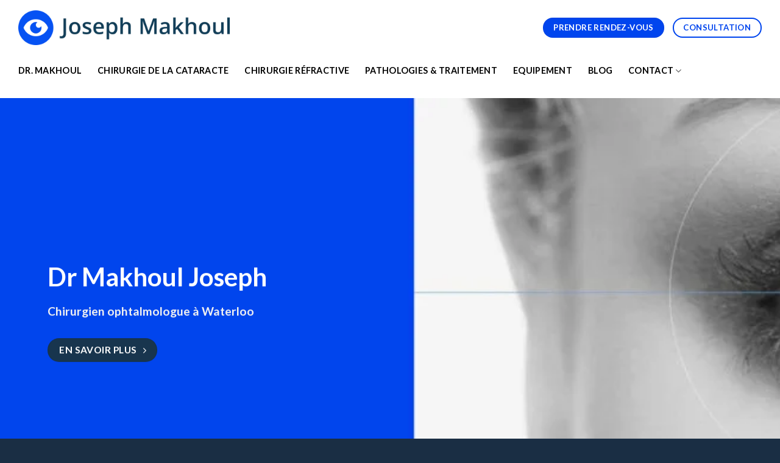

--- FILE ---
content_type: text/html; charset=UTF-8
request_url: https://www.dr-josephmakhoul.be/
body_size: 27713
content:

<!DOCTYPE html>
<html lang="fr-FR" prefix="og: https://ogp.me/ns#" class="loading-site no-js">
<head>
	<meta charset="UTF-8" />
	<link rel="profile" href="http://gmpg.org/xfn/11" />
	<link rel="pingback" href="https://www.dr-josephmakhoul.be/xmlrpc.php" />

	<script>(function(html){html.className = html.className.replace(/\bno-js\b/,'js')})(document.documentElement);</script>
<meta name="viewport" content="width=device-width, initial-scale=1, maximum-scale=1" />
<!-- Optimisation des moteurs de recherche par Rank Math - https://rankmath.com/ -->
<title>Ophtalmologie et Chirurgie de la Cataracte à Waterloo</title>
<link data-rocket-prefetch href="https://www.gstatic.com" rel="dns-prefetch">
<link data-rocket-prefetch href="https://use.fontawesome.com" rel="dns-prefetch">
<link data-rocket-prefetch href="https://www.googletagmanager.com" rel="dns-prefetch">
<link data-rocket-prefetch href="https://web-sdk.smartlook.com" rel="dns-prefetch">
<link data-rocket-prefetch href="https://www.google.com" rel="dns-prefetch">
<link data-rocket-prefetch href="https://stats.wp.com" rel="dns-prefetch"><link rel="preload" data-rocket-preload as="image" href="https://www.dr-josephmakhoul.be/wp-content/uploads/2022/10/slide-2-djm-1024x359.jpg" fetchpriority="high">
<meta name="description" content="Spécialisé en Ophtalmologie avec 20 ans d&#039;expérience. Expert en Chirurgie de la Cataracte et cataracte réfractive. Ophtalmologue à Waterloo"/>
<meta name="robots" content="index, follow, max-snippet:-1, max-video-preview:-1, max-image-preview:large"/>
<link rel="canonical" href="https://www.dr-josephmakhoul.be/" />
<meta property="og:locale" content="fr_FR" />
<meta property="og:type" content="website" />
<meta property="og:title" content="Ophtalmologie et Chirurgie de la Cataracte à Waterloo" />
<meta property="og:description" content="Spécialisé en Ophtalmologie avec 20 ans d&#039;expérience. Expert en Chirurgie de la Cataracte et cataracte réfractive. Ophtalmologue à Waterloo" />
<meta property="og:url" content="https://www.dr-josephmakhoul.be/" />
<meta property="og:site_name" content="Dr. Joseph Makhoul" />
<meta property="og:updated_time" content="2024-02-09T12:27:57+01:00" />
<meta property="article:published_time" content="2022-09-21T05:51:20+02:00" />
<meta property="article:modified_time" content="2024-02-09T12:27:57+01:00" />
<meta name="twitter:card" content="summary_large_image" />
<meta name="twitter:title" content="Ophtalmologie et Chirurgie de la Cataracte à Waterloo" />
<meta name="twitter:description" content="Spécialisé en Ophtalmologie avec 20 ans d&#039;expérience. Expert en Chirurgie de la Cataracte et cataracte réfractive. Ophtalmologue à Waterloo" />
<meta name="twitter:label1" content="Écrit par" />
<meta name="twitter:data1" content="adminet" />
<meta name="twitter:label2" content="Temps de lecture" />
<meta name="twitter:data2" content="Moins d’une minute" />
<script type="application/ld+json" class="rank-math-schema">{"@context":"https://schema.org","@graph":[{"@type":["HealthAndBeautyBusiness","Organization"],"@id":"https://www.dr-josephmakhoul.be/#organization","name":"Dr. Joseph Makhoul","url":"https://www.dr-josephmakhoul.be","logo":{"@type":"ImageObject","@id":"https://www.dr-josephmakhoul.be/#logo","url":"https://www.dr-josephmakhoul.be/wp-content/uploads/2022/10/logo_jm_flat.png","contentUrl":"https://www.dr-josephmakhoul.be/wp-content/uploads/2022/10/logo_jm_flat.png","caption":"Dr. Joseph Makhoul","inLanguage":"fr-FR","width":"900","height":"148"},"openingHours":["Monday,Tuesday,Wednesday,Thursday,Friday,Saturday,Sunday 09:00-17:00"],"image":{"@id":"https://www.dr-josephmakhoul.be/#logo"}},{"@type":"WebSite","@id":"https://www.dr-josephmakhoul.be/#website","url":"https://www.dr-josephmakhoul.be","name":"Dr. Joseph Makhoul","publisher":{"@id":"https://www.dr-josephmakhoul.be/#organization"},"inLanguage":"fr-FR","potentialAction":{"@type":"SearchAction","target":"https://www.dr-josephmakhoul.be/?s={search_term_string}","query-input":"required name=search_term_string"}},{"@type":"WebPage","@id":"https://www.dr-josephmakhoul.be/#webpage","url":"https://www.dr-josephmakhoul.be/","name":"Ophtalmologie et Chirurgie de la Cataracte \u00e0 Waterloo","datePublished":"2022-09-21T05:51:20+02:00","dateModified":"2024-02-09T12:27:57+01:00","about":{"@id":"https://www.dr-josephmakhoul.be/#organization"},"isPartOf":{"@id":"https://www.dr-josephmakhoul.be/#website"},"inLanguage":"fr-FR"},{"@type":"Person","@id":"https://www.dr-josephmakhoul.be/author/adminet/","name":"adminet","url":"https://www.dr-josephmakhoul.be/author/adminet/","image":{"@type":"ImageObject","@id":"https://secure.gravatar.com/avatar/789ff453ae3b5fd87fcf4b08cbcdd49c5e0d5a14733b93b0fc246c9730a96985?s=96&amp;d=mm&amp;r=g","url":"https://secure.gravatar.com/avatar/789ff453ae3b5fd87fcf4b08cbcdd49c5e0d5a14733b93b0fc246c9730a96985?s=96&amp;d=mm&amp;r=g","caption":"adminet","inLanguage":"fr-FR"},"sameAs":["https://www.dr-josephmakhoul.be"],"worksFor":{"@id":"https://www.dr-josephmakhoul.be/#organization"}},{"@type":"Article","headline":"Ophtalmologie et Chirurgie de la Cataracte \u00e0 Waterloo","datePublished":"2022-09-21T05:51:20+02:00","dateModified":"2024-02-09T12:27:57+01:00","author":{"@id":"https://www.dr-josephmakhoul.be/author/adminet/","name":"adminet"},"publisher":{"@id":"https://www.dr-josephmakhoul.be/#organization"},"description":"Sp\u00e9cialis\u00e9 en Ophtalmologie avec 20 ans d&#039;exp\u00e9rience. Expert en Chirurgie de la Cataracte et cataracte r\u00e9fractive. Ophtalmologue \u00e0 Waterloo","name":"Ophtalmologie et Chirurgie de la Cataracte \u00e0 Waterloo","@id":"https://www.dr-josephmakhoul.be/#richSnippet","isPartOf":{"@id":"https://www.dr-josephmakhoul.be/#webpage"},"inLanguage":"fr-FR","mainEntityOfPage":{"@id":"https://www.dr-josephmakhoul.be/#webpage"}}]}</script>
<!-- /Extension Rank Math WordPress SEO -->

<link rel='dns-prefetch' href='//cdn.jsdelivr.net' />
<link rel='dns-prefetch' href='//stats.wp.com' />
<link rel='dns-prefetch' href='//use.fontawesome.com' />

<link rel='prefetch' href='https://www.dr-josephmakhoul.be/wp-content/themes/flatsome/assets/js/chunk.countup.js?ver=3.16.2' />
<link rel='prefetch' href='https://www.dr-josephmakhoul.be/wp-content/themes/flatsome/assets/js/chunk.sticky-sidebar.js?ver=3.16.2' />
<link rel='prefetch' href='https://www.dr-josephmakhoul.be/wp-content/themes/flatsome/assets/js/chunk.tooltips.js?ver=3.16.2' />
<link rel='prefetch' href='https://www.dr-josephmakhoul.be/wp-content/themes/flatsome/assets/js/chunk.vendors-popups.js?ver=3.16.2' />
<link rel='prefetch' href='https://www.dr-josephmakhoul.be/wp-content/themes/flatsome/assets/js/chunk.vendors-slider.js?ver=3.16.2' />
<link rel="alternate" type="application/rss+xml" title="Dr. Joseph Makhoul &raquo; Flux" href="https://www.dr-josephmakhoul.be/feed/" />
<link rel="alternate" title="oEmbed (JSON)" type="application/json+oembed" href="https://www.dr-josephmakhoul.be/wp-json/oembed/1.0/embed?url=https%3A%2F%2Fwww.dr-josephmakhoul.be%2F" />
<link rel="alternate" title="oEmbed (XML)" type="text/xml+oembed" href="https://www.dr-josephmakhoul.be/wp-json/oembed/1.0/embed?url=https%3A%2F%2Fwww.dr-josephmakhoul.be%2F&#038;format=xml" />
<style id='wp-img-auto-sizes-contain-inline-css' type='text/css'>
img:is([sizes=auto i],[sizes^="auto," i]){contain-intrinsic-size:3000px 1500px}
/*# sourceURL=wp-img-auto-sizes-contain-inline-css */
</style>
<style id='wp-emoji-styles-inline-css' type='text/css'>

	img.wp-smiley, img.emoji {
		display: inline !important;
		border: none !important;
		box-shadow: none !important;
		height: 1em !important;
		width: 1em !important;
		margin: 0 0.07em !important;
		vertical-align: -0.1em !important;
		background: none !important;
		padding: 0 !important;
	}
/*# sourceURL=wp-emoji-styles-inline-css */
</style>
<style id='wp-block-library-inline-css' type='text/css'>
:root{--wp-block-synced-color:#7a00df;--wp-block-synced-color--rgb:122,0,223;--wp-bound-block-color:var(--wp-block-synced-color);--wp-editor-canvas-background:#ddd;--wp-admin-theme-color:#007cba;--wp-admin-theme-color--rgb:0,124,186;--wp-admin-theme-color-darker-10:#006ba1;--wp-admin-theme-color-darker-10--rgb:0,107,160.5;--wp-admin-theme-color-darker-20:#005a87;--wp-admin-theme-color-darker-20--rgb:0,90,135;--wp-admin-border-width-focus:2px}@media (min-resolution:192dpi){:root{--wp-admin-border-width-focus:1.5px}}.wp-element-button{cursor:pointer}:root .has-very-light-gray-background-color{background-color:#eee}:root .has-very-dark-gray-background-color{background-color:#313131}:root .has-very-light-gray-color{color:#eee}:root .has-very-dark-gray-color{color:#313131}:root .has-vivid-green-cyan-to-vivid-cyan-blue-gradient-background{background:linear-gradient(135deg,#00d084,#0693e3)}:root .has-purple-crush-gradient-background{background:linear-gradient(135deg,#34e2e4,#4721fb 50%,#ab1dfe)}:root .has-hazy-dawn-gradient-background{background:linear-gradient(135deg,#faaca8,#dad0ec)}:root .has-subdued-olive-gradient-background{background:linear-gradient(135deg,#fafae1,#67a671)}:root .has-atomic-cream-gradient-background{background:linear-gradient(135deg,#fdd79a,#004a59)}:root .has-nightshade-gradient-background{background:linear-gradient(135deg,#330968,#31cdcf)}:root .has-midnight-gradient-background{background:linear-gradient(135deg,#020381,#2874fc)}:root{--wp--preset--font-size--normal:16px;--wp--preset--font-size--huge:42px}.has-regular-font-size{font-size:1em}.has-larger-font-size{font-size:2.625em}.has-normal-font-size{font-size:var(--wp--preset--font-size--normal)}.has-huge-font-size{font-size:var(--wp--preset--font-size--huge)}.has-text-align-center{text-align:center}.has-text-align-left{text-align:left}.has-text-align-right{text-align:right}.has-fit-text{white-space:nowrap!important}#end-resizable-editor-section{display:none}.aligncenter{clear:both}.items-justified-left{justify-content:flex-start}.items-justified-center{justify-content:center}.items-justified-right{justify-content:flex-end}.items-justified-space-between{justify-content:space-between}.screen-reader-text{border:0;clip-path:inset(50%);height:1px;margin:-1px;overflow:hidden;padding:0;position:absolute;width:1px;word-wrap:normal!important}.screen-reader-text:focus{background-color:#ddd;clip-path:none;color:#444;display:block;font-size:1em;height:auto;left:5px;line-height:normal;padding:15px 23px 14px;text-decoration:none;top:5px;width:auto;z-index:100000}html :where(.has-border-color){border-style:solid}html :where([style*=border-top-color]){border-top-style:solid}html :where([style*=border-right-color]){border-right-style:solid}html :where([style*=border-bottom-color]){border-bottom-style:solid}html :where([style*=border-left-color]){border-left-style:solid}html :where([style*=border-width]){border-style:solid}html :where([style*=border-top-width]){border-top-style:solid}html :where([style*=border-right-width]){border-right-style:solid}html :where([style*=border-bottom-width]){border-bottom-style:solid}html :where([style*=border-left-width]){border-left-style:solid}html :where(img[class*=wp-image-]){height:auto;max-width:100%}:where(figure){margin:0 0 1em}html :where(.is-position-sticky){--wp-admin--admin-bar--position-offset:var(--wp-admin--admin-bar--height,0px)}@media screen and (max-width:600px){html :where(.is-position-sticky){--wp-admin--admin-bar--position-offset:0px}}

/*# sourceURL=wp-block-library-inline-css */
</style><style id='global-styles-inline-css' type='text/css'>
:root{--wp--preset--aspect-ratio--square: 1;--wp--preset--aspect-ratio--4-3: 4/3;--wp--preset--aspect-ratio--3-4: 3/4;--wp--preset--aspect-ratio--3-2: 3/2;--wp--preset--aspect-ratio--2-3: 2/3;--wp--preset--aspect-ratio--16-9: 16/9;--wp--preset--aspect-ratio--9-16: 9/16;--wp--preset--color--black: #000000;--wp--preset--color--cyan-bluish-gray: #abb8c3;--wp--preset--color--white: #ffffff;--wp--preset--color--pale-pink: #f78da7;--wp--preset--color--vivid-red: #cf2e2e;--wp--preset--color--luminous-vivid-orange: #ff6900;--wp--preset--color--luminous-vivid-amber: #fcb900;--wp--preset--color--light-green-cyan: #7bdcb5;--wp--preset--color--vivid-green-cyan: #00d084;--wp--preset--color--pale-cyan-blue: #8ed1fc;--wp--preset--color--vivid-cyan-blue: #0693e3;--wp--preset--color--vivid-purple: #9b51e0;--wp--preset--gradient--vivid-cyan-blue-to-vivid-purple: linear-gradient(135deg,rgb(6,147,227) 0%,rgb(155,81,224) 100%);--wp--preset--gradient--light-green-cyan-to-vivid-green-cyan: linear-gradient(135deg,rgb(122,220,180) 0%,rgb(0,208,130) 100%);--wp--preset--gradient--luminous-vivid-amber-to-luminous-vivid-orange: linear-gradient(135deg,rgb(252,185,0) 0%,rgb(255,105,0) 100%);--wp--preset--gradient--luminous-vivid-orange-to-vivid-red: linear-gradient(135deg,rgb(255,105,0) 0%,rgb(207,46,46) 100%);--wp--preset--gradient--very-light-gray-to-cyan-bluish-gray: linear-gradient(135deg,rgb(238,238,238) 0%,rgb(169,184,195) 100%);--wp--preset--gradient--cool-to-warm-spectrum: linear-gradient(135deg,rgb(74,234,220) 0%,rgb(151,120,209) 20%,rgb(207,42,186) 40%,rgb(238,44,130) 60%,rgb(251,105,98) 80%,rgb(254,248,76) 100%);--wp--preset--gradient--blush-light-purple: linear-gradient(135deg,rgb(255,206,236) 0%,rgb(152,150,240) 100%);--wp--preset--gradient--blush-bordeaux: linear-gradient(135deg,rgb(254,205,165) 0%,rgb(254,45,45) 50%,rgb(107,0,62) 100%);--wp--preset--gradient--luminous-dusk: linear-gradient(135deg,rgb(255,203,112) 0%,rgb(199,81,192) 50%,rgb(65,88,208) 100%);--wp--preset--gradient--pale-ocean: linear-gradient(135deg,rgb(255,245,203) 0%,rgb(182,227,212) 50%,rgb(51,167,181) 100%);--wp--preset--gradient--electric-grass: linear-gradient(135deg,rgb(202,248,128) 0%,rgb(113,206,126) 100%);--wp--preset--gradient--midnight: linear-gradient(135deg,rgb(2,3,129) 0%,rgb(40,116,252) 100%);--wp--preset--font-size--small: 13px;--wp--preset--font-size--medium: 20px;--wp--preset--font-size--large: 36px;--wp--preset--font-size--x-large: 42px;--wp--preset--spacing--20: 0.44rem;--wp--preset--spacing--30: 0.67rem;--wp--preset--spacing--40: 1rem;--wp--preset--spacing--50: 1.5rem;--wp--preset--spacing--60: 2.25rem;--wp--preset--spacing--70: 3.38rem;--wp--preset--spacing--80: 5.06rem;--wp--preset--shadow--natural: 6px 6px 9px rgba(0, 0, 0, 0.2);--wp--preset--shadow--deep: 12px 12px 50px rgba(0, 0, 0, 0.4);--wp--preset--shadow--sharp: 6px 6px 0px rgba(0, 0, 0, 0.2);--wp--preset--shadow--outlined: 6px 6px 0px -3px rgb(255, 255, 255), 6px 6px rgb(0, 0, 0);--wp--preset--shadow--crisp: 6px 6px 0px rgb(0, 0, 0);}:where(.is-layout-flex){gap: 0.5em;}:where(.is-layout-grid){gap: 0.5em;}body .is-layout-flex{display: flex;}.is-layout-flex{flex-wrap: wrap;align-items: center;}.is-layout-flex > :is(*, div){margin: 0;}body .is-layout-grid{display: grid;}.is-layout-grid > :is(*, div){margin: 0;}:where(.wp-block-columns.is-layout-flex){gap: 2em;}:where(.wp-block-columns.is-layout-grid){gap: 2em;}:where(.wp-block-post-template.is-layout-flex){gap: 1.25em;}:where(.wp-block-post-template.is-layout-grid){gap: 1.25em;}.has-black-color{color: var(--wp--preset--color--black) !important;}.has-cyan-bluish-gray-color{color: var(--wp--preset--color--cyan-bluish-gray) !important;}.has-white-color{color: var(--wp--preset--color--white) !important;}.has-pale-pink-color{color: var(--wp--preset--color--pale-pink) !important;}.has-vivid-red-color{color: var(--wp--preset--color--vivid-red) !important;}.has-luminous-vivid-orange-color{color: var(--wp--preset--color--luminous-vivid-orange) !important;}.has-luminous-vivid-amber-color{color: var(--wp--preset--color--luminous-vivid-amber) !important;}.has-light-green-cyan-color{color: var(--wp--preset--color--light-green-cyan) !important;}.has-vivid-green-cyan-color{color: var(--wp--preset--color--vivid-green-cyan) !important;}.has-pale-cyan-blue-color{color: var(--wp--preset--color--pale-cyan-blue) !important;}.has-vivid-cyan-blue-color{color: var(--wp--preset--color--vivid-cyan-blue) !important;}.has-vivid-purple-color{color: var(--wp--preset--color--vivid-purple) !important;}.has-black-background-color{background-color: var(--wp--preset--color--black) !important;}.has-cyan-bluish-gray-background-color{background-color: var(--wp--preset--color--cyan-bluish-gray) !important;}.has-white-background-color{background-color: var(--wp--preset--color--white) !important;}.has-pale-pink-background-color{background-color: var(--wp--preset--color--pale-pink) !important;}.has-vivid-red-background-color{background-color: var(--wp--preset--color--vivid-red) !important;}.has-luminous-vivid-orange-background-color{background-color: var(--wp--preset--color--luminous-vivid-orange) !important;}.has-luminous-vivid-amber-background-color{background-color: var(--wp--preset--color--luminous-vivid-amber) !important;}.has-light-green-cyan-background-color{background-color: var(--wp--preset--color--light-green-cyan) !important;}.has-vivid-green-cyan-background-color{background-color: var(--wp--preset--color--vivid-green-cyan) !important;}.has-pale-cyan-blue-background-color{background-color: var(--wp--preset--color--pale-cyan-blue) !important;}.has-vivid-cyan-blue-background-color{background-color: var(--wp--preset--color--vivid-cyan-blue) !important;}.has-vivid-purple-background-color{background-color: var(--wp--preset--color--vivid-purple) !important;}.has-black-border-color{border-color: var(--wp--preset--color--black) !important;}.has-cyan-bluish-gray-border-color{border-color: var(--wp--preset--color--cyan-bluish-gray) !important;}.has-white-border-color{border-color: var(--wp--preset--color--white) !important;}.has-pale-pink-border-color{border-color: var(--wp--preset--color--pale-pink) !important;}.has-vivid-red-border-color{border-color: var(--wp--preset--color--vivid-red) !important;}.has-luminous-vivid-orange-border-color{border-color: var(--wp--preset--color--luminous-vivid-orange) !important;}.has-luminous-vivid-amber-border-color{border-color: var(--wp--preset--color--luminous-vivid-amber) !important;}.has-light-green-cyan-border-color{border-color: var(--wp--preset--color--light-green-cyan) !important;}.has-vivid-green-cyan-border-color{border-color: var(--wp--preset--color--vivid-green-cyan) !important;}.has-pale-cyan-blue-border-color{border-color: var(--wp--preset--color--pale-cyan-blue) !important;}.has-vivid-cyan-blue-border-color{border-color: var(--wp--preset--color--vivid-cyan-blue) !important;}.has-vivid-purple-border-color{border-color: var(--wp--preset--color--vivid-purple) !important;}.has-vivid-cyan-blue-to-vivid-purple-gradient-background{background: var(--wp--preset--gradient--vivid-cyan-blue-to-vivid-purple) !important;}.has-light-green-cyan-to-vivid-green-cyan-gradient-background{background: var(--wp--preset--gradient--light-green-cyan-to-vivid-green-cyan) !important;}.has-luminous-vivid-amber-to-luminous-vivid-orange-gradient-background{background: var(--wp--preset--gradient--luminous-vivid-amber-to-luminous-vivid-orange) !important;}.has-luminous-vivid-orange-to-vivid-red-gradient-background{background: var(--wp--preset--gradient--luminous-vivid-orange-to-vivid-red) !important;}.has-very-light-gray-to-cyan-bluish-gray-gradient-background{background: var(--wp--preset--gradient--very-light-gray-to-cyan-bluish-gray) !important;}.has-cool-to-warm-spectrum-gradient-background{background: var(--wp--preset--gradient--cool-to-warm-spectrum) !important;}.has-blush-light-purple-gradient-background{background: var(--wp--preset--gradient--blush-light-purple) !important;}.has-blush-bordeaux-gradient-background{background: var(--wp--preset--gradient--blush-bordeaux) !important;}.has-luminous-dusk-gradient-background{background: var(--wp--preset--gradient--luminous-dusk) !important;}.has-pale-ocean-gradient-background{background: var(--wp--preset--gradient--pale-ocean) !important;}.has-electric-grass-gradient-background{background: var(--wp--preset--gradient--electric-grass) !important;}.has-midnight-gradient-background{background: var(--wp--preset--gradient--midnight) !important;}.has-small-font-size{font-size: var(--wp--preset--font-size--small) !important;}.has-medium-font-size{font-size: var(--wp--preset--font-size--medium) !important;}.has-large-font-size{font-size: var(--wp--preset--font-size--large) !important;}.has-x-large-font-size{font-size: var(--wp--preset--font-size--x-large) !important;}
/*# sourceURL=global-styles-inline-css */
</style>

<style id='classic-theme-styles-inline-css' type='text/css'>
/*! This file is auto-generated */
.wp-block-button__link{color:#fff;background-color:#32373c;border-radius:9999px;box-shadow:none;text-decoration:none;padding:calc(.667em + 2px) calc(1.333em + 2px);font-size:1.125em}.wp-block-file__button{background:#32373c;color:#fff;text-decoration:none}
/*# sourceURL=/wp-includes/css/classic-themes.min.css */
</style>
<style id='font-awesome-svg-styles-default-inline-css' type='text/css'>
.svg-inline--fa {
  display: inline-block;
  height: 1em;
  overflow: visible;
  vertical-align: -.125em;
}
/*# sourceURL=font-awesome-svg-styles-default-inline-css */
</style>
<link rel='stylesheet' id='font-awesome-svg-styles-css' href='https://www.dr-josephmakhoul.be/wp-content/uploads/font-awesome/v6.2.0/css/svg-with-js.css' type='text/css' media='all' />
<style id='font-awesome-svg-styles-inline-css' type='text/css'>
   .wp-block-font-awesome-icon svg::before,
   .wp-rich-text-font-awesome-icon svg::before {content: unset;}
/*# sourceURL=font-awesome-svg-styles-inline-css */
</style>
<link rel='stylesheet' id='font-awesome-official-css' href='https://use.fontawesome.com/releases/v6.2.0/css/all.css' type='text/css' media='all' integrity="sha384-SOnAn/m2fVJCwnbEYgD4xzrPtvsXdElhOVvR8ND1YjB5nhGNwwf7nBQlhfAwHAZC" crossorigin="anonymous" />
<link rel='stylesheet' id='flatsome-main-css' href='https://www.dr-josephmakhoul.be/wp-content/themes/flatsome/assets/css/flatsome.css?ver=3.16.2' type='text/css' media='all' />
<style id='flatsome-main-inline-css' type='text/css'>
@font-face {
				font-family: "fl-icons";
				font-display: block;
				src: url(https://www.dr-josephmakhoul.be/wp-content/themes/flatsome/assets/css/icons/fl-icons.eot?v=3.16.2);
				src:
					url(https://www.dr-josephmakhoul.be/wp-content/themes/flatsome/assets/css/icons/fl-icons.eot#iefix?v=3.16.2) format("embedded-opentype"),
					url(https://www.dr-josephmakhoul.be/wp-content/themes/flatsome/assets/css/icons/fl-icons.woff2?v=3.16.2) format("woff2"),
					url(https://www.dr-josephmakhoul.be/wp-content/themes/flatsome/assets/css/icons/fl-icons.ttf?v=3.16.2) format("truetype"),
					url(https://www.dr-josephmakhoul.be/wp-content/themes/flatsome/assets/css/icons/fl-icons.woff?v=3.16.2) format("woff"),
					url(https://www.dr-josephmakhoul.be/wp-content/themes/flatsome/assets/css/icons/fl-icons.svg?v=3.16.2#fl-icons) format("svg");
			}
/*# sourceURL=flatsome-main-inline-css */
</style>
<link rel='stylesheet' id='flatsome-style-css' href='https://www.dr-josephmakhoul.be/wp-content/themes/default/style.css?ver=3.0' type='text/css' media='all' />
<link rel='stylesheet' id='font-awesome-official-v4shim-css' href='https://use.fontawesome.com/releases/v6.2.0/css/v4-shims.css' type='text/css' media='all' integrity="sha384-MAgG0MNwzSXBbmOw4KK9yjMrRaUNSCk3WoZPkzVC1rmhXzerY4gqk/BLNYtdOFCO" crossorigin="anonymous" />
<script type="text/javascript" src="https://www.dr-josephmakhoul.be/wp-includes/js/jquery/jquery.min.js?ver=3.7.1" id="jquery-core-js"></script>
<script type="text/javascript" src="https://www.dr-josephmakhoul.be/wp-includes/js/jquery/jquery-migrate.min.js?ver=3.4.1" id="jquery-migrate-js"></script>
<link rel="https://api.w.org/" href="https://www.dr-josephmakhoul.be/wp-json/" /><link rel="alternate" title="JSON" type="application/json" href="https://www.dr-josephmakhoul.be/wp-json/wp/v2/pages/2" /><link rel="EditURI" type="application/rsd+xml" title="RSD" href="https://www.dr-josephmakhoul.be/xmlrpc.php?rsd" />
<meta name="generator" content="WordPress 6.9" />
<link rel='shortlink' href='https://www.dr-josephmakhoul.be/' />
	<style>img#wpstats{display:none}</style>
		<style>.bg{opacity: 0; transition: opacity 1s; -webkit-transition: opacity 1s;} .bg-loaded{opacity: 1;}</style><!-- Google tag (gtag.js) -->
<script async src="https://www.googletagmanager.com/gtag/js?id=G-F6VM3995MD"></script>
<script>
  window.dataLayer = window.dataLayer || [];
  function gtag(){dataLayer.push(arguments);}
  gtag('js', new Date());

  gtag('config', 'G-F6VM3995MD');
</script>


<script type='text/javascript'>
  window.smartlook||(function(d) {
    var o=smartlook=function(){ o.api.push(arguments)},h=d.getElementsByTagName('head')[0];
    var c=d.createElement('script');o.api=new Array();c.async=true;c.type='text/javascript';
    c.charset='utf-8';c.src='https://web-sdk.smartlook.com/recorder.js';h.appendChild(c);
    })(document);
    smartlook('init', '9209942264f08728092b94062d6c35faf307888a', { region: 'eu' });
</script><link rel="icon" href="https://www.dr-josephmakhoul.be/wp-content/uploads/2022/10/cropped-icon_flat-32x32.png" sizes="32x32" />
<link rel="icon" href="https://www.dr-josephmakhoul.be/wp-content/uploads/2022/10/cropped-icon_flat-192x192.png" sizes="192x192" />
<link rel="apple-touch-icon" href="https://www.dr-josephmakhoul.be/wp-content/uploads/2022/10/cropped-icon_flat-180x180.png" />
<meta name="msapplication-TileImage" content="https://www.dr-josephmakhoul.be/wp-content/uploads/2022/10/cropped-icon_flat-270x270.png" />
<style id="custom-css" type="text/css">:root {--primary-color: #0045ee;}.container-width, .full-width .ubermenu-nav, .container, .row{max-width: 1250px}.row.row-collapse{max-width: 1220px}.row.row-small{max-width: 1242.5px}.row.row-large{max-width: 1280px}.header-main{height: 91px}#logo img{max-height: 91px}#logo{width:350px;}.header-bottom{min-height: 43px}.header-top{min-height: 30px}.transparent .header-main{height: 30px}.transparent #logo img{max-height: 30px}.has-transparent + .page-title:first-of-type,.has-transparent + #main > .page-title,.has-transparent + #main > div > .page-title,.has-transparent + #main .page-header-wrapper:first-of-type .page-title{padding-top: 110px;}.header.show-on-scroll,.stuck .header-main{height:70px!important}.stuck #logo img{max-height: 70px!important}.header-bg-color {background-color: rgba(255,255,255,0.9)}.header-bottom {background-color: #ffffff}.header-bottom-nav > li > a{line-height: 30px }@media (max-width: 549px) {.header-main{height: 70px}#logo img{max-height: 70px}}.header-top{background-color:#ffffff!important;}/* Color */.accordion-title.active, .has-icon-bg .icon .icon-inner,.logo a, .primary.is-underline, .primary.is-link, .badge-outline .badge-inner, .nav-outline > li.active> a,.nav-outline >li.active > a, .cart-icon strong,[data-color='primary'], .is-outline.primary{color: #0045ee;}/* Color !important */[data-text-color="primary"]{color: #0045ee!important;}/* Background Color */[data-text-bg="primary"]{background-color: #0045ee;}/* Background */.scroll-to-bullets a,.featured-title, .label-new.menu-item > a:after, .nav-pagination > li > .current,.nav-pagination > li > span:hover,.nav-pagination > li > a:hover,.has-hover:hover .badge-outline .badge-inner,button[type="submit"], .button.wc-forward:not(.checkout):not(.checkout-button), .button.submit-button, .button.primary:not(.is-outline),.featured-table .title,.is-outline:hover, .has-icon:hover .icon-label,.nav-dropdown-bold .nav-column li > a:hover, .nav-dropdown.nav-dropdown-bold > li > a:hover, .nav-dropdown-bold.dark .nav-column li > a:hover, .nav-dropdown.nav-dropdown-bold.dark > li > a:hover, .header-vertical-menu__opener ,.is-outline:hover, .tagcloud a:hover,.grid-tools a, input[type='submit']:not(.is-form), .box-badge:hover .box-text, input.button.alt,.nav-box > li > a:hover,.nav-box > li.active > a,.nav-pills > li.active > a ,.current-dropdown .cart-icon strong, .cart-icon:hover strong, .nav-line-bottom > li > a:before, .nav-line-grow > li > a:before, .nav-line > li > a:before,.banner, .header-top, .slider-nav-circle .flickity-prev-next-button:hover svg, .slider-nav-circle .flickity-prev-next-button:hover .arrow, .primary.is-outline:hover, .button.primary:not(.is-outline), input[type='submit'].primary, input[type='submit'].primary, input[type='reset'].button, input[type='button'].primary, .badge-inner{background-color: #0045ee;}/* Border */.nav-vertical.nav-tabs > li.active > a,.scroll-to-bullets a.active,.nav-pagination > li > .current,.nav-pagination > li > span:hover,.nav-pagination > li > a:hover,.has-hover:hover .badge-outline .badge-inner,.accordion-title.active,.featured-table,.is-outline:hover, .tagcloud a:hover,blockquote, .has-border, .cart-icon strong:after,.cart-icon strong,.blockUI:before, .processing:before,.loading-spin, .slider-nav-circle .flickity-prev-next-button:hover svg, .slider-nav-circle .flickity-prev-next-button:hover .arrow, .primary.is-outline:hover{border-color: #0045ee}.nav-tabs > li.active > a{border-top-color: #0045ee}.widget_shopping_cart_content .blockUI.blockOverlay:before { border-left-color: #0045ee }.woocommerce-checkout-review-order .blockUI.blockOverlay:before { border-left-color: #0045ee }/* Fill */.slider .flickity-prev-next-button:hover svg,.slider .flickity-prev-next-button:hover .arrow{fill: #0045ee;}/* Focus */.primary:focus-visible, .submit-button:focus-visible, button[type="submit"]:focus-visible { outline-color: #0045ee!important; }/* Background Color */[data-icon-label]:after, .secondary.is-underline:hover,.secondary.is-outline:hover,.icon-label,.button.secondary:not(.is-outline),.button.alt:not(.is-outline), .badge-inner.on-sale, .button.checkout, .single_add_to_cart_button, .current .breadcrumb-step{ background-color:#18354e; }[data-text-bg="secondary"]{background-color: #18354e;}/* Color */.secondary.is-underline,.secondary.is-link, .secondary.is-outline,.stars a.active, .star-rating:before, .woocommerce-page .star-rating:before,.star-rating span:before, .color-secondary{color: #18354e}/* Color !important */[data-text-color="secondary"]{color: #18354e!important;}/* Border */.secondary.is-outline:hover{border-color:#18354e}/* Focus */.secondary:focus-visible, .alt:focus-visible { outline-color: #18354e!important; }body{color: #020202}@media screen and (max-width: 549px){body{font-size: 100%;}}body{font-family: Lato, sans-serif;}body {font-weight: 400;font-style: normal;}.nav > li > a {font-family: Lato, sans-serif;}.mobile-sidebar-levels-2 .nav > li > ul > li > a {font-family: Lato, sans-serif;}.nav > li > a,.mobile-sidebar-levels-2 .nav > li > ul > li > a {font-weight: 700;font-style: normal;}h1,h2,h3,h4,h5,h6,.heading-font, .off-canvas-center .nav-sidebar.nav-vertical > li > a{font-family: Lato, sans-serif;}h1,h2,h3,h4,h5,h6,.heading-font,.banner h1,.banner h2 {font-weight: 700;font-style: normal;}.alt-font{font-family: "Dancing Script", sans-serif;}.alt-font {font-weight: 400!important;font-style: normal!important;}.header:not(.transparent) .header-bottom-nav.nav > li > a{color: #000000;}.header:not(.transparent) .header-bottom-nav.nav > li > a:hover,.header:not(.transparent) .header-bottom-nav.nav > li.active > a,.header:not(.transparent) .header-bottom-nav.nav > li.current > a,.header:not(.transparent) .header-bottom-nav.nav > li > a.active,.header:not(.transparent) .header-bottom-nav.nav > li > a.current{color: #2b2b2b;}.header-bottom-nav.nav-line-bottom > li > a:before,.header-bottom-nav.nav-line-grow > li > a:before,.header-bottom-nav.nav-line > li > a:before,.header-bottom-nav.nav-box > li > a:hover,.header-bottom-nav.nav-box > li.active > a,.header-bottom-nav.nav-pills > li > a:hover,.header-bottom-nav.nav-pills > li.active > a{color:#FFF!important;background-color: #2b2b2b;}a{color: #000000;}input[type='submit'], input[type="button"], button:not(.icon), .button:not(.icon){border-radius: 99px!important}.footer-2{background-color: #1a2e44}.absolute-footer, html{background-color: #1a2e44}.nav-vertical-fly-out > li + li {border-top-width: 1px; border-top-style: solid;}.label-new.menu-item > a:after{content:"Nouveau";}.label-hot.menu-item > a:after{content:"Hot";}.label-sale.menu-item > a:after{content:"En action";}.label-popular.menu-item > a:after{content:"Populaire";}</style><style id="kirki-inline-styles">/* latin-ext */
@font-face {
  font-family: 'Lato';
  font-style: normal;
  font-weight: 400;
  font-display: swap;
  src: url(https://www.dr-josephmakhoul.be/wp-content/fonts/lato/font) format('woff');
  unicode-range: U+0100-02BA, U+02BD-02C5, U+02C7-02CC, U+02CE-02D7, U+02DD-02FF, U+0304, U+0308, U+0329, U+1D00-1DBF, U+1E00-1E9F, U+1EF2-1EFF, U+2020, U+20A0-20AB, U+20AD-20C0, U+2113, U+2C60-2C7F, U+A720-A7FF;
}
/* latin */
@font-face {
  font-family: 'Lato';
  font-style: normal;
  font-weight: 400;
  font-display: swap;
  src: url(https://www.dr-josephmakhoul.be/wp-content/fonts/lato/font) format('woff');
  unicode-range: U+0000-00FF, U+0131, U+0152-0153, U+02BB-02BC, U+02C6, U+02DA, U+02DC, U+0304, U+0308, U+0329, U+2000-206F, U+20AC, U+2122, U+2191, U+2193, U+2212, U+2215, U+FEFF, U+FFFD;
}
/* latin-ext */
@font-face {
  font-family: 'Lato';
  font-style: normal;
  font-weight: 700;
  font-display: swap;
  src: url(https://www.dr-josephmakhoul.be/wp-content/fonts/lato/font) format('woff');
  unicode-range: U+0100-02BA, U+02BD-02C5, U+02C7-02CC, U+02CE-02D7, U+02DD-02FF, U+0304, U+0308, U+0329, U+1D00-1DBF, U+1E00-1E9F, U+1EF2-1EFF, U+2020, U+20A0-20AB, U+20AD-20C0, U+2113, U+2C60-2C7F, U+A720-A7FF;
}
/* latin */
@font-face {
  font-family: 'Lato';
  font-style: normal;
  font-weight: 700;
  font-display: swap;
  src: url(https://www.dr-josephmakhoul.be/wp-content/fonts/lato/font) format('woff');
  unicode-range: U+0000-00FF, U+0131, U+0152-0153, U+02BB-02BC, U+02C6, U+02DA, U+02DC, U+0304, U+0308, U+0329, U+2000-206F, U+20AC, U+2122, U+2191, U+2193, U+2212, U+2215, U+FEFF, U+FFFD;
}/* vietnamese */
@font-face {
  font-family: 'Dancing Script';
  font-style: normal;
  font-weight: 400;
  font-display: swap;
  src: url(https://www.dr-josephmakhoul.be/wp-content/fonts/dancing-script/font) format('woff');
  unicode-range: U+0102-0103, U+0110-0111, U+0128-0129, U+0168-0169, U+01A0-01A1, U+01AF-01B0, U+0300-0301, U+0303-0304, U+0308-0309, U+0323, U+0329, U+1EA0-1EF9, U+20AB;
}
/* latin-ext */
@font-face {
  font-family: 'Dancing Script';
  font-style: normal;
  font-weight: 400;
  font-display: swap;
  src: url(https://www.dr-josephmakhoul.be/wp-content/fonts/dancing-script/font) format('woff');
  unicode-range: U+0100-02BA, U+02BD-02C5, U+02C7-02CC, U+02CE-02D7, U+02DD-02FF, U+0304, U+0308, U+0329, U+1D00-1DBF, U+1E00-1E9F, U+1EF2-1EFF, U+2020, U+20A0-20AB, U+20AD-20C0, U+2113, U+2C60-2C7F, U+A720-A7FF;
}
/* latin */
@font-face {
  font-family: 'Dancing Script';
  font-style: normal;
  font-weight: 400;
  font-display: swap;
  src: url(https://www.dr-josephmakhoul.be/wp-content/fonts/dancing-script/font) format('woff');
  unicode-range: U+0000-00FF, U+0131, U+0152-0153, U+02BB-02BC, U+02C6, U+02DA, U+02DC, U+0304, U+0308, U+0329, U+2000-206F, U+20AC, U+2122, U+2191, U+2193, U+2212, U+2215, U+FEFF, U+FFFD;
}</style><noscript><style id="rocket-lazyload-nojs-css">.rll-youtube-player, [data-lazy-src]{display:none !important;}</style></noscript><meta name="generator" content="WP Rocket 3.20.3" data-wpr-features="wpr_lazyload_images wpr_lazyload_iframes wpr_preconnect_external_domains wpr_oci wpr_preload_links wpr_desktop" /></head>

<body class="home wp-singular page-template page-template-page-blank page-template-page-blank-php page page-id-2 wp-theme-flatsome wp-child-theme-default lightbox nav-dropdown-has-arrow nav-dropdown-has-shadow nav-dropdown-has-border">


<a class="skip-link screen-reader-text" href="#main">Skip to content</a>

<div  id="wrapper">

	
	<header  id="header" class="header has-sticky sticky-jump">
		<div  class="header-wrapper">
			<div id="top-bar" class="header-top hide-for-sticky show-for-medium">
    <div class="flex-row container">
      <div class="flex-col hide-for-medium flex-left">
          <ul class="nav nav-left medium-nav-center nav-small  nav-divided">
                        </ul>
      </div>

      <div class="flex-col hide-for-medium flex-center">
          <ul class="nav nav-center nav-small  nav-divided">
                        </ul>
      </div>

      <div class="flex-col hide-for-medium flex-right">
         <ul class="nav top-bar-nav nav-right nav-small  nav-divided">
                        </ul>
      </div>

            <div class="flex-col show-for-medium flex-grow">
          <ul class="nav nav-center nav-small mobile-nav  nav-divided">
              <li class="html custom html_topbar_left"><i class="fa fa-phone" aria-hidden="true"></i> +32 02 354 05 52 <i class="fa fa-calendar-check-o" aria-hidden="true"></i>  <a href="https://www.dr-josephmakhoul.be/prendre-rendez-vous/">Rendez-vous</a></li>          </ul>
      </div>
      
    </div>
</div>
<div id="masthead" class="header-main ">
      <div class="header-inner flex-row container logo-left medium-logo-center" role="navigation">

          <!-- Logo -->
          <div id="logo" class="flex-col logo">
            
<!-- Header logo -->
<a href="https://www.dr-josephmakhoul.be/" title="Dr. Joseph Makhoul" rel="home">
		<img width="900" height="148" src="https://www.dr-josephmakhoul.be/wp-content/uploads/2022/10/logo_jm_flat.png" class="header_logo header-logo" alt="Dr. Joseph Makhoul"/><img  width="900" height="148" src="https://www.dr-josephmakhoul.be/wp-content/uploads/2022/10/logo_jm_flat.png" class="header-logo-dark" alt="Dr. Joseph Makhoul"/></a>
          </div>

          <!-- Mobile Left Elements -->
          <div class="flex-col show-for-medium flex-left">
            <ul class="mobile-nav nav nav-left ">
              <li class="nav-icon has-icon">
  		<a href="#" data-open="#main-menu" data-pos="left" data-bg="main-menu-overlay" data-color="" class="is-small" aria-label="Menu" aria-controls="main-menu" aria-expanded="false">

		  <i class="icon-menu" ></i>
		  		</a>
	</li>
            </ul>
          </div>

          <!-- Left Elements -->
          <div class="flex-col hide-for-medium flex-left
            flex-grow">
            <ul class="header-nav header-nav-main nav nav-left  nav-size-xlarge nav-uppercase" >
                          </ul>
          </div>

          <!-- Right Elements -->
          <div class="flex-col hide-for-medium flex-right">
            <ul class="header-nav header-nav-main nav nav-right  nav-size-xlarge nav-uppercase">
              <li class="html header-button-1">
	<div class="header-button">
	<a href="https://www.dr-josephmakhoul.be/prendre-rendez-vous/" class="button primary"  style="border-radius:99px;">
    <span>Prendre rendez-vous</span>
  </a>
	</div>
</li>


<li class="html header-button-2">
	<div class="header-button">
	<a href="https://www.dr-josephmakhoul.be/consultation/" class="button primary is-outline"  style="border-radius:99px;">
    <span>Consultation</span>
  </a>
	</div>
</li>
            </ul>
          </div>

          <!-- Mobile Right Elements -->
          <div class="flex-col show-for-medium flex-right">
            <ul class="mobile-nav nav nav-right ">
                          </ul>
          </div>

      </div>

      </div>
<div id="wide-nav" class="header-bottom wide-nav nav-dark hide-for-medium">
    <div class="flex-row container">

                        <div class="flex-col hide-for-medium flex-left">
                <ul class="nav header-nav header-bottom-nav nav-left  nav-line-bottom nav-size-medium nav-spacing-xlarge nav-uppercase">
                    <li id="menu-item-21" class="menu-item menu-item-type-post_type menu-item-object-page menu-item-21 menu-item-design-default"><a href="https://www.dr-josephmakhoul.be/dr-makhoul/" class="nav-top-link">Dr. Makhoul</a></li>
<li id="menu-item-22" class="menu-item menu-item-type-post_type menu-item-object-page menu-item-22 menu-item-design-default"><a href="https://www.dr-josephmakhoul.be/chirurgie-de-la-cataracte/" class="nav-top-link">Chirurgie de la Cataracte</a></li>
<li id="menu-item-23" class="menu-item menu-item-type-post_type menu-item-object-page menu-item-23 menu-item-design-default"><a href="https://www.dr-josephmakhoul.be/chirurgie-refractive/" class="nav-top-link">Chirurgie Réfractive</a></li>
<li id="menu-item-24" class="menu-item menu-item-type-post_type menu-item-object-page menu-item-24 menu-item-design-default"><a href="https://www.dr-josephmakhoul.be/pathologies/" class="nav-top-link">Pathologies &#038; Traitement</a></li>
<li id="menu-item-25" class="menu-item menu-item-type-post_type menu-item-object-page menu-item-25 menu-item-design-default"><a href="https://www.dr-josephmakhoul.be/equipement/" class="nav-top-link">Equipement</a></li>
<li id="menu-item-780" class="menu-item menu-item-type-taxonomy menu-item-object-category menu-item-780 menu-item-design-default"><a href="https://www.dr-josephmakhoul.be/category/blog/" class="nav-top-link">Blog</a></li>
<li id="menu-item-27" class="menu-item menu-item-type-post_type menu-item-object-page menu-item-has-children menu-item-27 menu-item-design-default has-dropdown"><a href="https://www.dr-josephmakhoul.be/contact/" class="nav-top-link" aria-expanded="false" aria-haspopup="menu">Contact<i class="icon-angle-down" ></i></a>
<ul class="sub-menu nav-dropdown nav-dropdown-default">
	<li id="menu-item-720" class="menu-item menu-item-type-post_type menu-item-object-page menu-item-720"><a href="https://www.dr-josephmakhoul.be/contact/clinique-de-waterloo/">Clinique de Waterloo</a></li>
	<li id="menu-item-721" class="menu-item menu-item-type-post_type menu-item-object-page menu-item-721"><a href="https://www.dr-josephmakhoul.be/contact/clinique-de-loeil/">Clinique de l’œil</a></li>
</ul>
</li>
                </ul>
            </div>
            
            
                        <div class="flex-col hide-for-medium flex-right flex-grow">
              <ul class="nav header-nav header-bottom-nav nav-right  nav-line-bottom nav-size-medium nav-spacing-xlarge nav-uppercase">
                                 </ul>
            </div>
            
            
    </div>
</div>

<div class="header-bg-container fill"><div class="header-bg-image fill"></div><div class="header-bg-color fill"></div></div>		</div>
	</header>

	
	<main  id="main" class="">


<div  id="content" role="main" class="content-area">

		
				<div id="gap-1779821023" class="gap-element clearfix" style="display:block; height:auto;">
		
<style>
#gap-1779821023 {
  padding-top: 20px;
}
</style>
	</div>
	

	<section class="section dark" id="section_1688482500">
		<div class="bg section-bg fill bg-fill  bg-loaded" >

			
			
			

		</div>

		

		<div class="section-content relative">
			

<div class="slider-wrapper relative" id="slider-787242770" >
    <div class="slider slider-nav-circle slider-nav-large slider-nav-light slider-style-normal"
        data-flickity-options='{
            "cellAlign": "center",
            "imagesLoaded": true,
            "lazyLoad": 1,
            "freeScroll": false,
            "wrapAround": true,
            "autoPlay": 6000,
            "pauseAutoPlayOnHover" : true,
            "prevNextButtons": true,
            "contain" : true,
            "adaptiveHeight" : true,
            "dragThreshold" : 10,
            "percentPosition": true,
            "pageDots": true,
            "rightToLeft": false,
            "draggable": true,
            "selectedAttraction": 0.1,
            "parallax" : 0,
            "friction": 0.6        }'
        >
        


  <div class="banner has-hover" id="banner-412379582">
          <div class="banner-inner fill">
        <div class="banner-bg fill" >
            <div class="bg fill bg-fill "></div>
                                    
                    </div>
		
        <div class="banner-layers container">
            <div class="fill banner-link"></div>            

   <div id="text-box-816235191" class="text-box banner-layer x5 md-x5 lg-x5 y50 md-y50 lg-y50 res-text">
                                <div class="text-box-content text dark">
              
              <div class="text-inner text-left">
                  

	<div id="text-3978195469" class="text">
		

<h2><span style="font-size: 90%;">Dr Makhoul Joseph</span></h2>
<p><strong><span style="font-size: 120%;">Chirurgien ophtalmologue à Waterloo</span></strong></p>

		
<style>
#text-3978195469 {
  line-height: 2.1;
}
</style>
	</div>
	
<a href="/dr-makhoul/" target="_self" class="button secondary"  >
    <span>En savoir plus</span>
  <i class="icon-angle-right" aria-hidden="true" ></i></a>



              </div>
           </div>
                            
<style>
#text-box-816235191 {
  width: 60%;
}
#text-box-816235191 .text-box-content {
  font-size: 100%;
}
@media (min-width:550px) {
  #text-box-816235191 {
    width: 40%;
  }
}
</style>
    </div>
 

        </div>
      </div>

            
<style>
#banner-412379582 {
  padding-top: 700px;
}
#banner-412379582 .bg.bg-loaded {
  background-image: url(https://www.dr-josephmakhoul.be/wp-content/uploads/2022/10/slide-2-djm-1024x359.jpg);
}
#banner-412379582 .ux-shape-divider--top svg {
  height: 150px;
  --divider-top-width: 100%;
}
#banner-412379582 .ux-shape-divider--bottom svg {
  height: 150px;
  --divider-width: 100%;
}
</style>
  </div>



  <div class="banner has-hover" id="banner-956053867">
          <div class="banner-inner fill">
        <div class="banner-bg fill" >
            <div class="bg fill bg-fill "></div>
                                    
                    </div>
		
        <div class="banner-layers container">
            <div class="fill banner-link"></div>            

   <div id="text-box-2087813857" class="text-box banner-layer x5 md-x5 lg-x5 y50 md-y50 lg-y50 res-text">
                                <div class="text-box-content text dark">
              
              <div class="text-inner text-left">
                  

	<div id="text-450806795" class="text">
		

<h2><span style="font-size: 90%;">La consultation médicale</span></h2>
<p>Doté d’un équipement médical moderne, la clinique assure la consultation ophtalmologique (prescription de lunettes, contactologie/adaptation de lentilles)</p>
		
<style>
#text-450806795 {
  line-height: 2.1;
}
</style>
	</div>
	
<a href="/contact/" target="_self" class="button secondary"  >
    <span>Consultation</span>
  <i class="icon-clock" aria-hidden="true" ></i></a>



              </div>
           </div>
                            
<style>
#text-box-2087813857 {
  width: 60%;
}
#text-box-2087813857 .text-box-content {
  font-size: 100%;
}
@media (min-width:550px) {
  #text-box-2087813857 {
    width: 40%;
  }
}
</style>
    </div>
 

        </div>
      </div>

            
<style>
#banner-956053867 {
  padding-top: 700px;
}
#banner-956053867 .bg.bg-loaded {
  background-image: url(https://www.dr-josephmakhoul.be/wp-content/uploads/2022/10/slide-1-djm-1024x359.jpg);
}
#banner-956053867 .ux-shape-divider--top svg {
  height: 150px;
  --divider-top-width: 100%;
}
#banner-956053867 .ux-shape-divider--bottom svg {
  height: 150px;
  --divider-width: 100%;
}
</style>
  </div>



     </div>

     <div class="loading-spin dark large centered"></div>

     	</div>



		</div>

		
<style>
#section_1688482500 {
  padding-top: 0px;
  padding-bottom: 0px;
  background-color: rgb(0, 69, 238);
}
#section_1688482500 .ux-shape-divider--top svg {
  height: 150px;
  --divider-top-width: 100%;
}
#section_1688482500 .ux-shape-divider--bottom svg {
  height: 150px;
  --divider-width: 100%;
}
</style>
	</section>
	
	<div id="gap-746338572" class="gap-element clearfix" style="display:block; height:auto;">
		
<style>
#gap-746338572 {
  padding-top: 80px;
}
</style>
	</div>
	
<div class="row"  id="row-1828862854">

	<div id="col-295028884" class="col small-12 large-12"  >
				<div class="col-inner"  >
			
			
	<section class="section" id="section_1961773577">
		<div class="bg section-bg fill bg-fill  bg-loaded" >

			
			
			

		</div>

		

		<div class="section-content relative">
			

	<div id="gap-1802733613" class="gap-element clearfix" style="display:block; height:auto;">
		
<style>
#gap-1802733613 {
  padding-top: 30px;
}
</style>
	</div>
	

<div class="row row-small align-middle"  id="row-818728928">




	<div id="col-327796137" class="col medium-12 small-12 large-6"  >
				<div class="col-inner"  >
			
			

	<div id="gap-714788270" class="gap-element clearfix" style="display:block; height:auto;">
		
<style>
#gap-714788270 {
  padding-top: 15px;
}
@media (min-width:850px) {
  #gap-714788270 {
    padding-top: 30px;
  }
}
</style>
	</div>
	

	<div class="img has-hover x md-x lg-x y md-y lg-y" id="image_778394524">
								<div class="img-inner dark" >
			<img fetchpriority="high" decoding="async" width="1052" height="311" src="data:image/svg+xml,%3Csvg%20xmlns='http://www.w3.org/2000/svg'%20viewBox='0%200%201052%20311'%3E%3C/svg%3E" class="attachment-original size-original" alt="" data-lazy-srcset="https://www.dr-josephmakhoul.be/wp-content/uploads/2022/10/img-act-jm.jpg 1052w, https://www.dr-josephmakhoul.be/wp-content/uploads/2022/10/img-act-jm-300x89.jpg 300w, https://www.dr-josephmakhoul.be/wp-content/uploads/2022/10/img-act-jm-1024x303.jpg 1024w, https://www.dr-josephmakhoul.be/wp-content/uploads/2022/10/img-act-jm-768x227.jpg 768w" data-lazy-sizes="(max-width: 1052px) 100vw, 1052px" data-lazy-src="https://www.dr-josephmakhoul.be/wp-content/uploads/2022/10/img-act-jm.jpg" /><noscript><img fetchpriority="high" decoding="async" width="1052" height="311" src="https://www.dr-josephmakhoul.be/wp-content/uploads/2022/10/img-act-jm.jpg" class="attachment-original size-original" alt="" srcset="https://www.dr-josephmakhoul.be/wp-content/uploads/2022/10/img-act-jm.jpg 1052w, https://www.dr-josephmakhoul.be/wp-content/uploads/2022/10/img-act-jm-300x89.jpg 300w, https://www.dr-josephmakhoul.be/wp-content/uploads/2022/10/img-act-jm-1024x303.jpg 1024w, https://www.dr-josephmakhoul.be/wp-content/uploads/2022/10/img-act-jm-768x227.jpg 768w" sizes="(max-width: 1052px) 100vw, 1052px" /></noscript>						
					</div>
								
<style>
#image_778394524 {
  width: 100%;
}
</style>
	</div>
	


		</div>
				
<style>
#col-327796137 > .col-inner {
  padding: 0px 0px 0px 0;
}
@media (min-width:850px) {
  #col-327796137 > .col-inner {
    padding: 0px 0px 0px 10%;
  }
}
</style>
	</div>

	

	<div id="col-1069122411" class="col medium-12 small-12 large-6"  >
				<div class="col-inner"  >
			
			

	<div id="gap-2081650189" class="gap-element clearfix" style="display:block; height:auto;">
		
<style>
#gap-2081650189 {
  padding-top: 15px;
}
@media (min-width:850px) {
  #gap-2081650189 {
    padding-top: 30px;
  }
}
</style>
	</div>
	

<h2 style="text-align: left;"><span style="font-size: 140%; color: #0045ee;">Dr. Joseph Makhoul</span></h2>
<p style="text-align: left;"><span style="font-size: 120%;">Chirurgien Ophtalomologue à Waterloo<br /></span></p>
	<div id="text-3333208606" class="text">
		

<p>Le Dr. MAKHOUL Joseph a obtenu son doctorat en ophtalmologie au sein de l’Université Libre de Bruxelles (Erasme), à Bruxelles, en 2001.<br />Avec plus de 20 années d’expériences chirurgical, il s’est spécialisé dans la chirurgie de la cataracte et dans la chirurgie réfractive.</p>
		
<style>
#text-3333208606 {
  line-height: 2.1;
}
</style>
	</div>
	
<a href="https://www.dr-josephmakhoul.be/dr-makhoul/" target="_self" class="button primary is-outline"  >
    <span>En savoir plus</span>
  <i class="icon-angle-right" aria-hidden="true" ></i></a>



		</div>
				
<style>
#col-1069122411 > .col-inner {
  padding: 0px 0px 0px 0;
}
@media (min-width:850px) {
  #col-1069122411 > .col-inner {
    padding: 0px 0px 0px 10%;
  }
}
</style>
	</div>

	

</div>

		</div>

		
<style>
#section_1961773577 {
  padding-top: 30px;
  padding-bottom: 30px;
}
#section_1961773577 .ux-shape-divider--top svg {
  height: 150px;
  --divider-top-width: 100%;
}
#section_1961773577 .ux-shape-divider--bottom svg {
  height: 150px;
  --divider-width: 100%;
}
</style>
	</section>
	
		</div>
					</div>

	
</div>
	<div id="gap-556778538" class="gap-element clearfix" style="display:block; height:auto;">
		
<style>
#gap-556778538 {
  padding-top: 60px;
}
</style>
	</div>
	
<div class="row row-collapse row-full-width align-equal"  id="row-228736247">


	<div id="col-1431841151" class="col medium-12 small-12 large-6"  >
				<div class="col-inner text-center"  >
			
			

	<section class="section dark" id="section_2092286843">
		<div class="bg section-bg fill bg-fill  bg-loaded" >

			
			
			

		</div>

		

		<div class="section-content relative">
			

<div class="row align-center"  id="row-789334915">


	<div id="col-792418668" class="col medium-7 small-12 large-7"  >
				<div class="col-inner text-center"  >
			
			

	<div id="gap-1155049227" class="gap-element clearfix" style="display:block; height:auto;">
		
<style>
#gap-1155049227 {
  padding-top: 10px;
}
</style>
	</div>
	


		<div class="icon-box featured-box icon-box-center text-center"  >
					<div class="icon-box-img" style="width: 50px">
				<div class="icon">
					<div class="icon-inner" >
											</div>
				</div>
			</div>
				<div class="icon-box-text last-reset">
									

	<div id="text-3173472956" class="text">
		

<h2><span style="font-size: 90%;">Chirurgie de La Cataracte</span></h2>
		
<style>
#text-3173472956 {
  font-size: 1.5rem;
}
</style>
	</div>
	
	<div id="text-4104879576" class="text">
		

<p>La cataracte est une opacification progressive du cristallin, normalement clair et transparent, se déclarant généralement avec l'âge. La perte de la transparence du cristallin ...</p>
		
<style>
#text-4104879576 {
  line-height: 2.1;
}
</style>
	</div>
	

		</div>
	</div>
	
	
	<div id="gap-551699082" class="gap-element clearfix" style="display:block; height:auto;">
		
<style>
#gap-551699082 {
  padding-top: 10px;
}
</style>
	</div>
	

<a href="/chirurgie-de-la-cataracte/" target="_self" class="button white is-underline"  >
    <span>En savoir plus</span>
  <i class="icon-angle-right" aria-hidden="true" ></i></a>



		</div>
				
<style>
#col-792418668 > .col-inner {
  padding: 0px 0px 0px 0px;
  margin: 0px 0px 0px 0px;
}
</style>
	</div>

	

</div>

		</div>

		
<style>
#section_2092286843 {
  padding-top: 70px;
  padding-bottom: 70px;
  background-color: rgb(26, 46, 68);
}
#section_2092286843 .ux-shape-divider--top svg {
  height: 150px;
  --divider-top-width: 100%;
}
#section_2092286843 .ux-shape-divider--bottom svg {
  height: 150px;
  --divider-width: 100%;
}
@media (min-width:550px) {
  #section_2092286843 {
    padding-top: 140px;
    padding-bottom: 140px;
  }
}
</style>
	</section>
	

		</div>
					</div>

	

	<div id="col-914472744" class="col medium-12 small-12 large-6"  >
				<div class="col-inner text-center"  >
			
			

	<section class="section dark" id="section_1515281681">
		<div class="bg section-bg fill bg-fill  bg-loaded" >

			
			
			

		</div>

		

		<div class="section-content relative">
			

<div class="row align-center"  id="row-11577324">


	<div id="col-2000832757" class="col medium-7 small-12 large-7"  >
				<div class="col-inner text-center"  >
			
			

	<div id="gap-1500142636" class="gap-element clearfix" style="display:block; height:auto;">
		
<style>
#gap-1500142636 {
  padding-top: 10px;
}
</style>
	</div>
	


		<div class="icon-box featured-box icon-box-center text-center"  >
					<div class="icon-box-img" style="width: 50px">
				<div class="icon">
					<div class="icon-inner" >
											</div>
				</div>
			</div>
				<div class="icon-box-text last-reset">
									

	<div id="text-2504604975" class="text">
		

<h2>Chirurgie Réfractive</h2>
		
<style>
#text-2504604975 {
  font-size: 1.5rem;
}
</style>
	</div>
	
	<div id="text-395867346" class="text">
		

<p>La chirurgie rétractive par laser ou par implant offre aux patients la possibilité d’une correction totale pour se libérer de leurs lunettes et verres de contact ...</p>

		
<style>
#text-395867346 {
  line-height: 2.1;
}
</style>
	</div>
	

		</div>
	</div>
	
	
	<div id="gap-859035305" class="gap-element clearfix" style="display:block; height:auto;">
		
<style>
#gap-859035305 {
  padding-top: 10px;
}
</style>
	</div>
	

<a href="/chirurgie-refractive/" target="_self" class="button white is-underline"  >
    <span>En savoir plus</span>
  <i class="icon-angle-right" aria-hidden="true" ></i></a>



		</div>
				
<style>
#col-2000832757 > .col-inner {
  padding: 0px 0px 0px 0px;
  margin: 0px 0px 0px 0px;
}
</style>
	</div>

	

</div>

		</div>

		
<style>
#section_1515281681 {
  padding-top: 70px;
  padding-bottom: 70px;
  background-color: rgb(0, 69, 238);
}
#section_1515281681 .ux-shape-divider--top svg {
  height: 150px;
  --divider-top-width: 100%;
}
#section_1515281681 .ux-shape-divider--bottom svg {
  height: 150px;
  --divider-width: 100%;
}
@media (min-width:550px) {
  #section_1515281681 {
    padding-top: 140px;
    padding-bottom: 140px;
  }
}
</style>
	</section>
	

		</div>
					</div>

	

</div>
	<div id="gap-1690882716" class="gap-element clearfix" style="display:block; height:auto;">
		
<style>
#gap-1690882716 {
  padding-top: 140px;
}
</style>
	</div>
	
<div class="row"  id="row-1027516846">

	<div id="col-1348973623" class="col medium-5 small-12 large-5"  >
				<div class="col-inner"  >
			
			
	<div id="text-1780830620" class="text">
		
<h2 class="h1 title-with-clone" data-title="Pathologie"><span style="color: #0045ee;">Les <span class="theme-color">Pathologies</span> et <span class="theme-color">Traitements</span></span></h2>
<p><span style="color: #282828;">Les praticiens du centre prennent en charge l’ensemble des maladies de l’oeil, du diagnostic initial au suivi régulier. En plus des troubles de la réfraction (myopie, hypermétropie, astigmatisme, presbytie)</span></p>
		
<style>
#text-1780830620 {
  line-height: 2.1;
}
</style>
	</div>
	
<a href="https://www.dr-josephmakhoul.be/category/pathologies/" target="_self" class="button primary"  >
    <span>En savoir plus</span>
  </a>

		</div>
					</div>

	

	<div id="col-2077078972" class="col medium-7 small-12 large-7"  >
				<div class="col-inner"  >
			
			

  
    <div class="row large-columns-3 medium-columns- small-columns-1 slider row-slider slider-nav-simple slider-nav-light slider-nav-push"  data-flickity-options='{"imagesLoaded": true, "groupCells": "100%", "dragThreshold" : 5, "cellAlign": "left","wrapAround": true,"prevNextButtons": true,"percentPosition": true,"pageDots": false, "rightToLeft": false, "autoPlay" : 7000}'>

  <div class="col post-item" data-animate="fadeInRight">
			<div class="col-inner">
			<a href="https://www.dr-josephmakhoul.be/pathologies/pathologies-corneennes/" class="plain">
				<div class="box box-text-bottom box-blog-post has-hover">
            					<div class="box-image" >
  						<div class="image-cover" style="padding-top:180px;">
  							<img decoding="async" width="300" height="225" src="data:image/svg+xml,%3Csvg%20xmlns='http://www.w3.org/2000/svg'%20viewBox='0%200%20300%20225'%3E%3C/svg%3E" class="attachment-medium size-medium wp-post-image" alt="" data-lazy-srcset="https://www.dr-josephmakhoul.be/wp-content/uploads/2022/10/bl1-300x225.jpg 300w, https://www.dr-josephmakhoul.be/wp-content/uploads/2022/10/bl1-1024x768.jpg 1024w, https://www.dr-josephmakhoul.be/wp-content/uploads/2022/10/bl1-768x576.jpg 768w, https://www.dr-josephmakhoul.be/wp-content/uploads/2022/10/bl1.jpg 1200w" data-lazy-sizes="(max-width: 300px) 100vw, 300px" data-lazy-src="https://www.dr-josephmakhoul.be/wp-content/uploads/2022/10/bl1-300x225.jpg" /><noscript><img decoding="async" width="300" height="225" src="https://www.dr-josephmakhoul.be/wp-content/uploads/2022/10/bl1-300x225.jpg" class="attachment-medium size-medium wp-post-image" alt="" srcset="https://www.dr-josephmakhoul.be/wp-content/uploads/2022/10/bl1-300x225.jpg 300w, https://www.dr-josephmakhoul.be/wp-content/uploads/2022/10/bl1-1024x768.jpg 1024w, https://www.dr-josephmakhoul.be/wp-content/uploads/2022/10/bl1-768x576.jpg 768w, https://www.dr-josephmakhoul.be/wp-content/uploads/2022/10/bl1.jpg 1200w" sizes="(max-width: 300px) 100vw, 300px" /></noscript>  							  							  						</div>
  						  					</div>
          					<div class="box-text text-center" >
					<div class="box-text-inner blog-post-inner">

					
										<h5 class="post-title is-large ">Pathologies cornéennes</h5>
										<div class="is-divider"></div>
					                    
					
					
					</div>
					</div>
									</div>
				</a>
			</div>
		</div><div class="col post-item" data-animate="fadeInRight">
			<div class="col-inner">
			<a href="https://www.dr-josephmakhoul.be/pathologies/dmla/" class="plain">
				<div class="box box-text-bottom box-blog-post has-hover">
            					<div class="box-image" >
  						<div class="image-cover" style="padding-top:180px;">
  							<img decoding="async" width="300" height="225" src="data:image/svg+xml,%3Csvg%20xmlns='http://www.w3.org/2000/svg'%20viewBox='0%200%20300%20225'%3E%3C/svg%3E" class="attachment-medium size-medium wp-post-image" alt="" data-lazy-srcset="https://www.dr-josephmakhoul.be/wp-content/uploads/2022/10/bl1-300x225.jpg 300w, https://www.dr-josephmakhoul.be/wp-content/uploads/2022/10/bl1-1024x768.jpg 1024w, https://www.dr-josephmakhoul.be/wp-content/uploads/2022/10/bl1-768x576.jpg 768w, https://www.dr-josephmakhoul.be/wp-content/uploads/2022/10/bl1.jpg 1200w" data-lazy-sizes="(max-width: 300px) 100vw, 300px" data-lazy-src="https://www.dr-josephmakhoul.be/wp-content/uploads/2022/10/bl1-300x225.jpg" /><noscript><img decoding="async" width="300" height="225" src="https://www.dr-josephmakhoul.be/wp-content/uploads/2022/10/bl1-300x225.jpg" class="attachment-medium size-medium wp-post-image" alt="" srcset="https://www.dr-josephmakhoul.be/wp-content/uploads/2022/10/bl1-300x225.jpg 300w, https://www.dr-josephmakhoul.be/wp-content/uploads/2022/10/bl1-1024x768.jpg 1024w, https://www.dr-josephmakhoul.be/wp-content/uploads/2022/10/bl1-768x576.jpg 768w, https://www.dr-josephmakhoul.be/wp-content/uploads/2022/10/bl1.jpg 1200w" sizes="(max-width: 300px) 100vw, 300px" /></noscript>  							  							  						</div>
  						  					</div>
          					<div class="box-text text-center" >
					<div class="box-text-inner blog-post-inner">

					
										<h5 class="post-title is-large ">DMLA</h5>
										<div class="is-divider"></div>
					                    
					
					
					</div>
					</div>
									</div>
				</a>
			</div>
		</div><div class="col post-item" data-animate="fadeInRight">
			<div class="col-inner">
			<a href="https://www.dr-josephmakhoul.be/pathologies/pathologies-retiniennes/" class="plain">
				<div class="box box-text-bottom box-blog-post has-hover">
            					<div class="box-image" >
  						<div class="image-cover" style="padding-top:180px;">
  							<img decoding="async" width="300" height="225" src="data:image/svg+xml,%3Csvg%20xmlns='http://www.w3.org/2000/svg'%20viewBox='0%200%20300%20225'%3E%3C/svg%3E" class="attachment-medium size-medium wp-post-image" alt="" data-lazy-srcset="https://www.dr-josephmakhoul.be/wp-content/uploads/2022/10/bl1-300x225.jpg 300w, https://www.dr-josephmakhoul.be/wp-content/uploads/2022/10/bl1-1024x768.jpg 1024w, https://www.dr-josephmakhoul.be/wp-content/uploads/2022/10/bl1-768x576.jpg 768w, https://www.dr-josephmakhoul.be/wp-content/uploads/2022/10/bl1.jpg 1200w" data-lazy-sizes="(max-width: 300px) 100vw, 300px" data-lazy-src="https://www.dr-josephmakhoul.be/wp-content/uploads/2022/10/bl1-300x225.jpg" /><noscript><img decoding="async" width="300" height="225" src="https://www.dr-josephmakhoul.be/wp-content/uploads/2022/10/bl1-300x225.jpg" class="attachment-medium size-medium wp-post-image" alt="" srcset="https://www.dr-josephmakhoul.be/wp-content/uploads/2022/10/bl1-300x225.jpg 300w, https://www.dr-josephmakhoul.be/wp-content/uploads/2022/10/bl1-1024x768.jpg 1024w, https://www.dr-josephmakhoul.be/wp-content/uploads/2022/10/bl1-768x576.jpg 768w, https://www.dr-josephmakhoul.be/wp-content/uploads/2022/10/bl1.jpg 1200w" sizes="(max-width: 300px) 100vw, 300px" /></noscript>  							  							  						</div>
  						  					</div>
          					<div class="box-text text-center" >
					<div class="box-text-inner blog-post-inner">

					
										<h5 class="post-title is-large ">Pathologies rétiniennes</h5>
										<div class="is-divider"></div>
					                    
					
					
					</div>
					</div>
									</div>
				</a>
			</div>
		</div><div class="col post-item" data-animate="fadeInRight">
			<div class="col-inner">
			<a href="https://www.dr-josephmakhoul.be/pathologies/glaucome/" class="plain">
				<div class="box box-text-bottom box-blog-post has-hover">
            					<div class="box-image" >
  						<div class="image-cover" style="padding-top:180px;">
  							<img decoding="async" width="300" height="225" src="data:image/svg+xml,%3Csvg%20xmlns='http://www.w3.org/2000/svg'%20viewBox='0%200%20300%20225'%3E%3C/svg%3E" class="attachment-medium size-medium wp-post-image" alt="" data-lazy-srcset="https://www.dr-josephmakhoul.be/wp-content/uploads/2022/10/bl1-300x225.jpg 300w, https://www.dr-josephmakhoul.be/wp-content/uploads/2022/10/bl1-1024x768.jpg 1024w, https://www.dr-josephmakhoul.be/wp-content/uploads/2022/10/bl1-768x576.jpg 768w, https://www.dr-josephmakhoul.be/wp-content/uploads/2022/10/bl1.jpg 1200w" data-lazy-sizes="(max-width: 300px) 100vw, 300px" data-lazy-src="https://www.dr-josephmakhoul.be/wp-content/uploads/2022/10/bl1-300x225.jpg" /><noscript><img decoding="async" width="300" height="225" src="https://www.dr-josephmakhoul.be/wp-content/uploads/2022/10/bl1-300x225.jpg" class="attachment-medium size-medium wp-post-image" alt="" srcset="https://www.dr-josephmakhoul.be/wp-content/uploads/2022/10/bl1-300x225.jpg 300w, https://www.dr-josephmakhoul.be/wp-content/uploads/2022/10/bl1-1024x768.jpg 1024w, https://www.dr-josephmakhoul.be/wp-content/uploads/2022/10/bl1-768x576.jpg 768w, https://www.dr-josephmakhoul.be/wp-content/uploads/2022/10/bl1.jpg 1200w" sizes="(max-width: 300px) 100vw, 300px" /></noscript>  							  							  						</div>
  						  					</div>
          					<div class="box-text text-center" >
					<div class="box-text-inner blog-post-inner">

					
										<h5 class="post-title is-large ">Glaucome</h5>
										<div class="is-divider"></div>
					                    
					
					
					</div>
					</div>
									</div>
				</a>
			</div>
		</div><div class="col post-item" data-animate="fadeInRight">
			<div class="col-inner">
			<a href="https://www.dr-josephmakhoul.be/pathologies/ophtalmologie-generale/" class="plain">
				<div class="box box-text-bottom box-blog-post has-hover">
            					<div class="box-image" >
  						<div class="image-cover" style="padding-top:180px;">
  							<img decoding="async" width="300" height="225" src="data:image/svg+xml,%3Csvg%20xmlns='http://www.w3.org/2000/svg'%20viewBox='0%200%20300%20225'%3E%3C/svg%3E" class="attachment-medium size-medium wp-post-image" alt="" data-lazy-srcset="https://www.dr-josephmakhoul.be/wp-content/uploads/2022/10/bl1-300x225.jpg 300w, https://www.dr-josephmakhoul.be/wp-content/uploads/2022/10/bl1-1024x768.jpg 1024w, https://www.dr-josephmakhoul.be/wp-content/uploads/2022/10/bl1-768x576.jpg 768w, https://www.dr-josephmakhoul.be/wp-content/uploads/2022/10/bl1.jpg 1200w" data-lazy-sizes="(max-width: 300px) 100vw, 300px" data-lazy-src="https://www.dr-josephmakhoul.be/wp-content/uploads/2022/10/bl1-300x225.jpg" /><noscript><img decoding="async" width="300" height="225" src="https://www.dr-josephmakhoul.be/wp-content/uploads/2022/10/bl1-300x225.jpg" class="attachment-medium size-medium wp-post-image" alt="" srcset="https://www.dr-josephmakhoul.be/wp-content/uploads/2022/10/bl1-300x225.jpg 300w, https://www.dr-josephmakhoul.be/wp-content/uploads/2022/10/bl1-1024x768.jpg 1024w, https://www.dr-josephmakhoul.be/wp-content/uploads/2022/10/bl1-768x576.jpg 768w, https://www.dr-josephmakhoul.be/wp-content/uploads/2022/10/bl1.jpg 1200w" sizes="(max-width: 300px) 100vw, 300px" /></noscript>  							  							  						</div>
  						  					</div>
          					<div class="box-text text-center" >
					<div class="box-text-inner blog-post-inner">

					
										<h5 class="post-title is-large ">Ophtalmologie Générale</h5>
										<div class="is-divider"></div>
					                    
					
					
					</div>
					</div>
									</div>
				</a>
			</div>
		</div></div>
		</div>
					</div>

	
</div>
	<div id="gap-479715563" class="gap-element clearfix" style="display:block; height:auto;">
		
<style>
#gap-479715563 {
  padding-top: 60px;
}
</style>
	</div>
	
	<section class="section" id="section_1034084915">
		<div class="bg section-bg fill bg-fill  bg-loaded" >

			
			
			

		</div>

		

		<div class="section-content relative">
			

	<div id="gap-446819854" class="gap-element clearfix" style="display:block; height:auto;">
		
<style>
#gap-446819854 {
  padding-top: 60px;
}
</style>
	</div>
	

<div class="row"  id="row-1458810641">


	<div id="col-706889808" class="col medium-5 small-12 large-5"  >
				<div class="col-inner"  >
			
			

	<div class="img has-hover x md-x lg-x y md-y lg-y" id="image_1337091061">
								<div class="img-inner dark" >
			<img decoding="async" width="840" height="840" src="data:image/svg+xml,%3Csvg%20xmlns='http://www.w3.org/2000/svg'%20viewBox='0%200%20840%20840'%3E%3C/svg%3E" class="attachment-original size-original" alt="" data-lazy-srcset="https://www.dr-josephmakhoul.be/wp-content/uploads/2022/10/img_jm_consultation_jm.png 840w, https://www.dr-josephmakhoul.be/wp-content/uploads/2022/10/img_jm_consultation_jm-300x300.png 300w, https://www.dr-josephmakhoul.be/wp-content/uploads/2022/10/img_jm_consultation_jm-150x150.png 150w, https://www.dr-josephmakhoul.be/wp-content/uploads/2022/10/img_jm_consultation_jm-768x768.png 768w" data-lazy-sizes="(max-width: 840px) 100vw, 840px" data-lazy-src="https://www.dr-josephmakhoul.be/wp-content/uploads/2022/10/img_jm_consultation_jm.png" /><noscript><img decoding="async" width="840" height="840" src="https://www.dr-josephmakhoul.be/wp-content/uploads/2022/10/img_jm_consultation_jm.png" class="attachment-original size-original" alt="" srcset="https://www.dr-josephmakhoul.be/wp-content/uploads/2022/10/img_jm_consultation_jm.png 840w, https://www.dr-josephmakhoul.be/wp-content/uploads/2022/10/img_jm_consultation_jm-300x300.png 300w, https://www.dr-josephmakhoul.be/wp-content/uploads/2022/10/img_jm_consultation_jm-150x150.png 150w, https://www.dr-josephmakhoul.be/wp-content/uploads/2022/10/img_jm_consultation_jm-768x768.png 768w" sizes="(max-width: 840px) 100vw, 840px" /></noscript>						
					</div>
								
<style>
#image_1337091061 {
  width: 100%;
}
</style>
	</div>
	


		</div>
					</div>

	

	<div id="col-1624112687" class="col medium-7 small-12 large-7"  >
				<div class="col-inner"  >
			
			

	<div id="gap-294590522" class="gap-element clearfix" style="display:block; height:auto;">
		
<style>
#gap-294590522 {
  padding-top: 20px;
}
</style>
	</div>
	

	<div id="text-145808093" class="text">
		

<h2><span style="color: #282828; font-size: 120%;"><span style="color: #0045ee;">Prenez votre rendez-vous en ligne</span><br /></span></h2>
<p>Prenez votre rendez-vous en ligne dès maintenant ! Il vous suffit de remplir notre formulaire en quelques clics ou de contacter directement notre secrétariat pour réserver votre créneau.</p>
<p><i class="fa-solid fa-circle-check"></i><a href="https://www.dr-josephmakhoul.be/contact/"><span style="font-size: 90%;">  <strong>Consultation ici</strong></span></a><br /><span style="font-size: 90%;"><i class="fa-solid fa-circle-check"></i>  <a href="https://www.dr-josephmakhoul.be/prendre-rendez-vous/"><strong>Rendez-vous ici</strong></a></span><br /><span style="font-size: 90%;"><i class="fa-solid fa-circle-check"></i><a href="https://www.dr-josephmakhoul.be/contact/"> <strong> En ligne ici</strong></a></span></p>
		
<style>
#text-145808093 {
  line-height: 2.1;
}
</style>
	</div>
	
	<div id="gap-1699580953" class="gap-element clearfix" style="display:block; height:auto;">
		
<style>
#gap-1699580953 {
  padding-top: 10px;
}
</style>
	</div>
	

<a href="/contact/" target="_self" class="button primary"  >
    <span>Consultation</span>
  <i class="icon-clock" aria-hidden="true" ></i></a>



		</div>
				
<style>
#col-1624112687 > .col-inner {
  padding: 40px 40px 40px 40px;
}
</style>
	</div>

	

</div>
	<div id="gap-297498586" class="gap-element clearfix" style="display:block; height:auto;">
		
<style>
#gap-297498586 {
  padding-top: 60px;
}
</style>
	</div>
	


		</div>

		
<style>
#section_1034084915 {
  padding-top: 70px;
  padding-bottom: 70px;
  background-color: rgb(243, 248, 253);
}
#section_1034084915 .ux-shape-divider--top svg {
  height: 150px;
  --divider-top-width: 100%;
}
#section_1034084915 .ux-shape-divider--bottom svg {
  height: 150px;
  --divider-width: 100%;
}
</style>
	</section>
	
<div class="row"  id="row-759233155">

	<div id="col-2047602564" class="col small-12 large-12"  >
				<div class="col-inner"  >
			
			
	<div id="gap-408676112" class="gap-element clearfix" style="display:block; height:auto;">
		
<style>
#gap-408676112 {
  padding-top: 100px;
}
</style>
	</div>
	
<h2 style="text-align: center;"><span style="font-size: 140%; color: #0045ee;">Notre équipement</span></h2>
<p style="text-align: center;">Appareil Ophtalmologique</p>

  
    <div class="row large-columns-4 medium-columns-3 small-columns-1 slider row-slider slider-nav-simple slider-nav-light slider-nav-push"  data-flickity-options='{"imagesLoaded": true, "groupCells": "100%", "dragThreshold" : 5, "cellAlign": "left","wrapAround": true,"prevNextButtons": true,"percentPosition": true,"pageDots": false, "rightToLeft": false, "autoPlay" : 7000}'>

  <div class="col post-item" data-animate="fadeInLeft">
			<div class="col-inner">
			<a href="https://www.dr-josephmakhoul.be/equipement/cito-532-a-r-c-laser/" class="plain">
				<div class="box box-text-bottom box-blog-post has-hover">
            					<div class="box-image" >
  						<div class="image-cover" style="padding-top:100%;">
  							<img decoding="async" width="300" height="300" src="data:image/svg+xml,%3Csvg%20xmlns='http://www.w3.org/2000/svg'%20viewBox='0%200%20300%20300'%3E%3C/svg%3E" class="attachment-medium size-medium wp-post-image" alt="" data-lazy-srcset="https://www.dr-josephmakhoul.be/wp-content/uploads/2022/10/equi-1-300x300.jpg 300w, https://www.dr-josephmakhoul.be/wp-content/uploads/2022/10/equi-1-150x150.jpg 150w, https://www.dr-josephmakhoul.be/wp-content/uploads/2022/10/equi-1-768x768.jpg 768w, https://www.dr-josephmakhoul.be/wp-content/uploads/2022/10/equi-1.jpg 1000w" data-lazy-sizes="(max-width: 300px) 100vw, 300px" data-lazy-src="https://www.dr-josephmakhoul.be/wp-content/uploads/2022/10/equi-1-300x300.jpg" /><noscript><img decoding="async" width="300" height="300" src="https://www.dr-josephmakhoul.be/wp-content/uploads/2022/10/equi-1-300x300.jpg" class="attachment-medium size-medium wp-post-image" alt="" srcset="https://www.dr-josephmakhoul.be/wp-content/uploads/2022/10/equi-1-300x300.jpg 300w, https://www.dr-josephmakhoul.be/wp-content/uploads/2022/10/equi-1-150x150.jpg 150w, https://www.dr-josephmakhoul.be/wp-content/uploads/2022/10/equi-1-768x768.jpg 768w, https://www.dr-josephmakhoul.be/wp-content/uploads/2022/10/equi-1.jpg 1000w" sizes="(max-width: 300px) 100vw, 300px" /></noscript>  							  							  						</div>
  						  					</div>
          					<div class="box-text text-center" >
					<div class="box-text-inner blog-post-inner">

					
										<h5 class="post-title is-large ">CITO 532 A.R.C Laser</h5>
										<div class="is-divider"></div>
					                    
					
					
					</div>
					</div>
									</div>
				</a>
			</div>
		</div><div class="col post-item" data-animate="fadeInLeft">
			<div class="col-inner">
			<a href="https://www.dr-josephmakhoul.be/equipement/topcon-dri-oct-triton/" class="plain">
				<div class="box box-text-bottom box-blog-post has-hover">
            					<div class="box-image" >
  						<div class="image-cover" style="padding-top:100%;">
  							<img decoding="async" width="300" height="300" src="data:image/svg+xml,%3Csvg%20xmlns='http://www.w3.org/2000/svg'%20viewBox='0%200%20300%20300'%3E%3C/svg%3E" class="attachment-medium size-medium wp-post-image" alt="" data-lazy-srcset="https://www.dr-josephmakhoul.be/wp-content/uploads/2022/10/equi-2-300x300.jpg 300w, https://www.dr-josephmakhoul.be/wp-content/uploads/2022/10/equi-2-150x150.jpg 150w, https://www.dr-josephmakhoul.be/wp-content/uploads/2022/10/equi-2.jpg 480w" data-lazy-sizes="(max-width: 300px) 100vw, 300px" data-lazy-src="https://www.dr-josephmakhoul.be/wp-content/uploads/2022/10/equi-2-300x300.jpg" /><noscript><img decoding="async" width="300" height="300" src="https://www.dr-josephmakhoul.be/wp-content/uploads/2022/10/equi-2-300x300.jpg" class="attachment-medium size-medium wp-post-image" alt="" srcset="https://www.dr-josephmakhoul.be/wp-content/uploads/2022/10/equi-2-300x300.jpg 300w, https://www.dr-josephmakhoul.be/wp-content/uploads/2022/10/equi-2-150x150.jpg 150w, https://www.dr-josephmakhoul.be/wp-content/uploads/2022/10/equi-2.jpg 480w" sizes="(max-width: 300px) 100vw, 300px" /></noscript>  							  							  						</div>
  						  					</div>
          					<div class="box-text text-center" >
					<div class="box-text-inner blog-post-inner">

					
										<h5 class="post-title is-large ">TOPCON DRI OCT TRITON</h5>
										<div class="is-divider"></div>
					                    
					
					
					</div>
					</div>
									</div>
				</a>
			</div>
		</div><div class="col post-item" data-animate="fadeInLeft">
			<div class="col-inner">
			<a href="https://www.dr-josephmakhoul.be/equipement/rethiomax-k-plus3/" class="plain">
				<div class="box box-text-bottom box-blog-post has-hover">
            					<div class="box-image" >
  						<div class="image-cover" style="padding-top:100%;">
  							<img decoding="async" width="300" height="300" src="data:image/svg+xml,%3Csvg%20xmlns='http://www.w3.org/2000/svg'%20viewBox='0%200%20300%20300'%3E%3C/svg%3E" class="attachment-medium size-medium wp-post-image" alt="" data-lazy-srcset="https://www.dr-josephmakhoul.be/wp-content/uploads/2022/10/equi-3-300x300.jpg 300w, https://www.dr-josephmakhoul.be/wp-content/uploads/2022/10/equi-3-1024x1024.jpg 1024w, https://www.dr-josephmakhoul.be/wp-content/uploads/2022/10/equi-3-150x150.jpg 150w, https://www.dr-josephmakhoul.be/wp-content/uploads/2022/10/equi-3-768x768.jpg 768w, https://www.dr-josephmakhoul.be/wp-content/uploads/2022/10/equi-3.jpg 1400w" data-lazy-sizes="(max-width: 300px) 100vw, 300px" data-lazy-src="https://www.dr-josephmakhoul.be/wp-content/uploads/2022/10/equi-3-300x300.jpg" /><noscript><img decoding="async" width="300" height="300" src="https://www.dr-josephmakhoul.be/wp-content/uploads/2022/10/equi-3-300x300.jpg" class="attachment-medium size-medium wp-post-image" alt="" srcset="https://www.dr-josephmakhoul.be/wp-content/uploads/2022/10/equi-3-300x300.jpg 300w, https://www.dr-josephmakhoul.be/wp-content/uploads/2022/10/equi-3-1024x1024.jpg 1024w, https://www.dr-josephmakhoul.be/wp-content/uploads/2022/10/equi-3-150x150.jpg 150w, https://www.dr-josephmakhoul.be/wp-content/uploads/2022/10/equi-3-768x768.jpg 768w, https://www.dr-josephmakhoul.be/wp-content/uploads/2022/10/equi-3.jpg 1400w" sizes="(max-width: 300px) 100vw, 300px" /></noscript>  							  							  						</div>
  						  					</div>
          					<div class="box-text text-center" >
					<div class="box-text-inner blog-post-inner">

					
										<h5 class="post-title is-large ">RETHIOMAX K-plus3</h5>
										<div class="is-divider"></div>
					                    
					
					
					</div>
					</div>
									</div>
				</a>
			</div>
		</div><div class="col post-item" data-animate="fadeInLeft">
			<div class="col-inner">
			<a href="https://www.dr-josephmakhoul.be/equipement/pentacam-axl/" class="plain">
				<div class="box box-text-bottom box-blog-post has-hover">
            					<div class="box-image" >
  						<div class="image-cover" style="padding-top:100%;">
  							<img decoding="async" width="300" height="300" src="data:image/svg+xml,%3Csvg%20xmlns='http://www.w3.org/2000/svg'%20viewBox='0%200%20300%20300'%3E%3C/svg%3E" class="attachment-medium size-medium wp-post-image" alt="" data-lazy-srcset="https://www.dr-josephmakhoul.be/wp-content/uploads/2022/10/equi-4-300x300.jpg 300w, https://www.dr-josephmakhoul.be/wp-content/uploads/2022/10/equi-4-150x150.jpg 150w, https://www.dr-josephmakhoul.be/wp-content/uploads/2022/10/equi-4-768x768.jpg 768w, https://www.dr-josephmakhoul.be/wp-content/uploads/2022/10/equi-4.jpg 1000w" data-lazy-sizes="(max-width: 300px) 100vw, 300px" data-lazy-src="https://www.dr-josephmakhoul.be/wp-content/uploads/2022/10/equi-4-300x300.jpg" /><noscript><img decoding="async" width="300" height="300" src="https://www.dr-josephmakhoul.be/wp-content/uploads/2022/10/equi-4-300x300.jpg" class="attachment-medium size-medium wp-post-image" alt="" srcset="https://www.dr-josephmakhoul.be/wp-content/uploads/2022/10/equi-4-300x300.jpg 300w, https://www.dr-josephmakhoul.be/wp-content/uploads/2022/10/equi-4-150x150.jpg 150w, https://www.dr-josephmakhoul.be/wp-content/uploads/2022/10/equi-4-768x768.jpg 768w, https://www.dr-josephmakhoul.be/wp-content/uploads/2022/10/equi-4.jpg 1000w" sizes="(max-width: 300px) 100vw, 300px" /></noscript>  							  							  						</div>
  						  					</div>
          					<div class="box-text text-center" >
					<div class="box-text-inner blog-post-inner">

					
										<h5 class="post-title is-large ">Pentacam AXL</h5>
										<div class="is-divider"></div>
					                    
					
					
					</div>
					</div>
									</div>
				</a>
			</div>
		</div><div class="col post-item" data-animate="fadeInLeft">
			<div class="col-inner">
			<a href="https://www.dr-josephmakhoul.be/equipement/zeiss-humphrey-field-analyzer/" class="plain">
				<div class="box box-text-bottom box-blog-post has-hover">
            					<div class="box-image" >
  						<div class="image-cover" style="padding-top:100%;">
  							<img decoding="async" width="300" height="300" src="data:image/svg+xml,%3Csvg%20xmlns='http://www.w3.org/2000/svg'%20viewBox='0%200%20300%20300'%3E%3C/svg%3E" class="attachment-medium size-medium wp-post-image" alt="" data-lazy-srcset="https://www.dr-josephmakhoul.be/wp-content/uploads/2022/10/equi-5-300x300.jpg 300w, https://www.dr-josephmakhoul.be/wp-content/uploads/2022/10/equi-5-1024x1024.jpg 1024w, https://www.dr-josephmakhoul.be/wp-content/uploads/2022/10/equi-5-150x150.jpg 150w, https://www.dr-josephmakhoul.be/wp-content/uploads/2022/10/equi-5-768x768.jpg 768w, https://www.dr-josephmakhoul.be/wp-content/uploads/2022/10/equi-5-1536x1536.jpg 1536w, https://www.dr-josephmakhoul.be/wp-content/uploads/2022/10/equi-5.jpg 2000w" data-lazy-sizes="(max-width: 300px) 100vw, 300px" data-lazy-src="https://www.dr-josephmakhoul.be/wp-content/uploads/2022/10/equi-5-300x300.jpg" /><noscript><img decoding="async" width="300" height="300" src="https://www.dr-josephmakhoul.be/wp-content/uploads/2022/10/equi-5-300x300.jpg" class="attachment-medium size-medium wp-post-image" alt="" srcset="https://www.dr-josephmakhoul.be/wp-content/uploads/2022/10/equi-5-300x300.jpg 300w, https://www.dr-josephmakhoul.be/wp-content/uploads/2022/10/equi-5-1024x1024.jpg 1024w, https://www.dr-josephmakhoul.be/wp-content/uploads/2022/10/equi-5-150x150.jpg 150w, https://www.dr-josephmakhoul.be/wp-content/uploads/2022/10/equi-5-768x768.jpg 768w, https://www.dr-josephmakhoul.be/wp-content/uploads/2022/10/equi-5-1536x1536.jpg 1536w, https://www.dr-josephmakhoul.be/wp-content/uploads/2022/10/equi-5.jpg 2000w" sizes="(max-width: 300px) 100vw, 300px" /></noscript>  							  							  						</div>
  						  					</div>
          					<div class="box-text text-center" >
					<div class="box-text-inner blog-post-inner">

					
										<h5 class="post-title is-large ">ZEISS Humphrey Field Analyzer</h5>
										<div class="is-divider"></div>
					                    
					
					
					</div>
					</div>
									</div>
				</a>
			</div>
		</div><div class="col post-item" data-animate="fadeInLeft">
			<div class="col-inner">
			<a href="https://www.dr-josephmakhoul.be/equipement/tomey-em-4000/" class="plain">
				<div class="box box-text-bottom box-blog-post has-hover">
            					<div class="box-image" >
  						<div class="image-cover" style="padding-top:100%;">
  							<img decoding="async" width="300" height="300" src="data:image/svg+xml,%3Csvg%20xmlns='http://www.w3.org/2000/svg'%20viewBox='0%200%20300%20300'%3E%3C/svg%3E" class="attachment-medium size-medium wp-post-image" alt="" data-lazy-srcset="https://www.dr-josephmakhoul.be/wp-content/uploads/2022/10/equi-6-300x300.jpg 300w, https://www.dr-josephmakhoul.be/wp-content/uploads/2022/10/equi-6-1024x1024.jpg 1024w, https://www.dr-josephmakhoul.be/wp-content/uploads/2022/10/equi-6-150x150.jpg 150w, https://www.dr-josephmakhoul.be/wp-content/uploads/2022/10/equi-6-768x768.jpg 768w, https://www.dr-josephmakhoul.be/wp-content/uploads/2022/10/equi-6.jpg 1500w" data-lazy-sizes="(max-width: 300px) 100vw, 300px" data-lazy-src="https://www.dr-josephmakhoul.be/wp-content/uploads/2022/10/equi-6-300x300.jpg" /><noscript><img decoding="async" width="300" height="300" src="https://www.dr-josephmakhoul.be/wp-content/uploads/2022/10/equi-6-300x300.jpg" class="attachment-medium size-medium wp-post-image" alt="" srcset="https://www.dr-josephmakhoul.be/wp-content/uploads/2022/10/equi-6-300x300.jpg 300w, https://www.dr-josephmakhoul.be/wp-content/uploads/2022/10/equi-6-1024x1024.jpg 1024w, https://www.dr-josephmakhoul.be/wp-content/uploads/2022/10/equi-6-150x150.jpg 150w, https://www.dr-josephmakhoul.be/wp-content/uploads/2022/10/equi-6-768x768.jpg 768w, https://www.dr-josephmakhoul.be/wp-content/uploads/2022/10/equi-6.jpg 1500w" sizes="(max-width: 300px) 100vw, 300px" /></noscript>  							  							  						</div>
  						  					</div>
          					<div class="box-text text-center" >
					<div class="box-text-inner blog-post-inner">

					
										<h5 class="post-title is-large ">TOMEY EM-4000</h5>
										<div class="is-divider"></div>
					                    
					
					
					</div>
					</div>
									</div>
				</a>
			</div>
		</div><div class="col post-item" data-animate="fadeInLeft">
			<div class="col-inner">
			<a href="https://www.dr-josephmakhoul.be/equipement/q-las-arc-laser/" class="plain">
				<div class="box box-text-bottom box-blog-post has-hover">
            					<div class="box-image" >
  						<div class="image-cover" style="padding-top:100%;">
  							<img decoding="async" width="300" height="300" src="data:image/svg+xml,%3Csvg%20xmlns='http://www.w3.org/2000/svg'%20viewBox='0%200%20300%20300'%3E%3C/svg%3E" class="attachment-medium size-medium wp-post-image" alt="" data-lazy-srcset="https://www.dr-josephmakhoul.be/wp-content/uploads/2022/10/equi-7-300x300.jpg 300w, https://www.dr-josephmakhoul.be/wp-content/uploads/2022/10/equi-7-150x150.jpg 150w, https://www.dr-josephmakhoul.be/wp-content/uploads/2022/10/equi-7.jpg 500w" data-lazy-sizes="(max-width: 300px) 100vw, 300px" data-lazy-src="https://www.dr-josephmakhoul.be/wp-content/uploads/2022/10/equi-7-300x300.jpg" /><noscript><img decoding="async" width="300" height="300" src="https://www.dr-josephmakhoul.be/wp-content/uploads/2022/10/equi-7-300x300.jpg" class="attachment-medium size-medium wp-post-image" alt="" srcset="https://www.dr-josephmakhoul.be/wp-content/uploads/2022/10/equi-7-300x300.jpg 300w, https://www.dr-josephmakhoul.be/wp-content/uploads/2022/10/equi-7-150x150.jpg 150w, https://www.dr-josephmakhoul.be/wp-content/uploads/2022/10/equi-7.jpg 500w" sizes="(max-width: 300px) 100vw, 300px" /></noscript>  							  							  						</div>
  						  					</div>
          					<div class="box-text text-center" >
					<div class="box-text-inner blog-post-inner">

					
										<h5 class="post-title is-large ">Q-LAS ARC LASER</h5>
										<div class="is-divider"></div>
					                    
					
					
					</div>
					</div>
									</div>
				</a>
			</div>
		</div><div class="col post-item" data-animate="fadeInLeft">
			<div class="col-inner">
			<a href="https://www.dr-josephmakhoul.be/equipement/topcon-cv3000/" class="plain">
				<div class="box box-text-bottom box-blog-post has-hover">
            					<div class="box-image" >
  						<div class="image-cover" style="padding-top:100%;">
  							<img decoding="async" width="300" height="300" src="data:image/svg+xml,%3Csvg%20xmlns='http://www.w3.org/2000/svg'%20viewBox='0%200%20300%20300'%3E%3C/svg%3E" class="attachment-medium size-medium wp-post-image" alt="" data-lazy-srcset="https://www.dr-josephmakhoul.be/wp-content/uploads/2022/10/equi-8-300x300.jpg 300w, https://www.dr-josephmakhoul.be/wp-content/uploads/2022/10/equi-8-150x150.jpg 150w, https://www.dr-josephmakhoul.be/wp-content/uploads/2022/10/equi-8-768x768.jpg 768w, https://www.dr-josephmakhoul.be/wp-content/uploads/2022/10/equi-8.jpg 850w" data-lazy-sizes="(max-width: 300px) 100vw, 300px" data-lazy-src="https://www.dr-josephmakhoul.be/wp-content/uploads/2022/10/equi-8-300x300.jpg" /><noscript><img decoding="async" width="300" height="300" src="https://www.dr-josephmakhoul.be/wp-content/uploads/2022/10/equi-8-300x300.jpg" class="attachment-medium size-medium wp-post-image" alt="" srcset="https://www.dr-josephmakhoul.be/wp-content/uploads/2022/10/equi-8-300x300.jpg 300w, https://www.dr-josephmakhoul.be/wp-content/uploads/2022/10/equi-8-150x150.jpg 150w, https://www.dr-josephmakhoul.be/wp-content/uploads/2022/10/equi-8-768x768.jpg 768w, https://www.dr-josephmakhoul.be/wp-content/uploads/2022/10/equi-8.jpg 850w" sizes="(max-width: 300px) 100vw, 300px" /></noscript>  							  							  						</div>
  						  					</div>
          					<div class="box-text text-center" >
					<div class="box-text-inner blog-post-inner">

					
										<h5 class="post-title is-large ">TOPCON CV3000</h5>
										<div class="is-divider"></div>
					                    
					
					
					</div>
					</div>
									</div>
				</a>
			</div>
		</div><div class="col post-item" data-animate="fadeInLeft">
			<div class="col-inner">
			<a href="https://www.dr-josephmakhoul.be/equipement/topcon-trk-2p/" class="plain">
				<div class="box box-text-bottom box-blog-post has-hover">
            					<div class="box-image" >
  						<div class="image-cover" style="padding-top:100%;">
  							<img decoding="async" width="300" height="300" src="data:image/svg+xml,%3Csvg%20xmlns='http://www.w3.org/2000/svg'%20viewBox='0%200%20300%20300'%3E%3C/svg%3E" class="attachment-medium size-medium wp-post-image" alt="" data-lazy-srcset="https://www.dr-josephmakhoul.be/wp-content/uploads/2022/10/equi-9-300x300.jpg 300w, https://www.dr-josephmakhoul.be/wp-content/uploads/2022/10/equi-9-150x150.jpg 150w, https://www.dr-josephmakhoul.be/wp-content/uploads/2022/10/equi-9.jpg 480w" data-lazy-sizes="(max-width: 300px) 100vw, 300px" data-lazy-src="https://www.dr-josephmakhoul.be/wp-content/uploads/2022/10/equi-9-300x300.jpg" /><noscript><img decoding="async" width="300" height="300" src="https://www.dr-josephmakhoul.be/wp-content/uploads/2022/10/equi-9-300x300.jpg" class="attachment-medium size-medium wp-post-image" alt="" srcset="https://www.dr-josephmakhoul.be/wp-content/uploads/2022/10/equi-9-300x300.jpg 300w, https://www.dr-josephmakhoul.be/wp-content/uploads/2022/10/equi-9-150x150.jpg 150w, https://www.dr-josephmakhoul.be/wp-content/uploads/2022/10/equi-9.jpg 480w" sizes="(max-width: 300px) 100vw, 300px" /></noscript>  							  							  						</div>
  						  					</div>
          					<div class="box-text text-center" >
					<div class="box-text-inner blog-post-inner">

					
										<h5 class="post-title is-large ">TOPCON TRK-2P</h5>
										<div class="is-divider"></div>
					                    
					
					
					</div>
					</div>
									</div>
				</a>
			</div>
		</div><div class="col post-item" data-animate="fadeInLeft">
			<div class="col-inner">
			<a href="https://www.dr-josephmakhoul.be/equipement/tomey-3000a/" class="plain">
				<div class="box box-text-bottom box-blog-post has-hover">
            					<div class="box-image" >
  						<div class="image-cover" style="padding-top:100%;">
  							<img decoding="async" width="300" height="300" src="data:image/svg+xml,%3Csvg%20xmlns='http://www.w3.org/2000/svg'%20viewBox='0%200%20300%20300'%3E%3C/svg%3E" class="attachment-medium size-medium wp-post-image" alt="" data-lazy-srcset="https://www.dr-josephmakhoul.be/wp-content/uploads/2022/10/equi-9-1-300x300.jpg 300w, https://www.dr-josephmakhoul.be/wp-content/uploads/2022/10/equi-9-1-150x150.jpg 150w, https://www.dr-josephmakhoul.be/wp-content/uploads/2022/10/equi-9-1.jpg 480w" data-lazy-sizes="(max-width: 300px) 100vw, 300px" data-lazy-src="https://www.dr-josephmakhoul.be/wp-content/uploads/2022/10/equi-9-1-300x300.jpg" /><noscript><img decoding="async" width="300" height="300" src="https://www.dr-josephmakhoul.be/wp-content/uploads/2022/10/equi-9-1-300x300.jpg" class="attachment-medium size-medium wp-post-image" alt="" srcset="https://www.dr-josephmakhoul.be/wp-content/uploads/2022/10/equi-9-1-300x300.jpg 300w, https://www.dr-josephmakhoul.be/wp-content/uploads/2022/10/equi-9-1-150x150.jpg 150w, https://www.dr-josephmakhoul.be/wp-content/uploads/2022/10/equi-9-1.jpg 480w" sizes="(max-width: 300px) 100vw, 300px" /></noscript>  							  							  						</div>
  						  					</div>
          					<div class="box-text text-center" >
					<div class="box-text-inner blog-post-inner">

					
										<h5 class="post-title is-large ">TOMEY 3000A</h5>
										<div class="is-divider"></div>
					                    
					
					
					</div>
					</div>
									</div>
				</a>
			</div>
		</div></div>
<p style="text-align: center;">
<a href="https://www.dr-josephmakhoul.be/equipement/" target="_self" class="button primary is-primary is-medium"  >
    <span>En savoir plus</span>
  </a>

		</div>
					</div>

	
</div>
	<div id="gap-1303636561" class="gap-element clearfix" style="display:block; height:auto;">
		
<style>
#gap-1303636561 {
  padding-top: 20px;
}
</style>
	</div>
	

		
</div>



</main>

<footer  id="footer" class="footer-wrapper">

	
<!-- FOOTER 1 -->
<div  class="footer-widgets footer footer-1">
		<div class="row large-columns-4 mb-0">
	   		<div id="text-2" class="col pb-0 widget widget_text">			<div class="textwidget"><p><img decoding="async" class="alignnone size-medium wp-image-210" src="data:image/svg+xml,%3Csvg%20xmlns='http://www.w3.org/2000/svg'%20viewBox='0%200%20300%2049'%3E%3C/svg%3E" alt="" width="300" height="49" data-lazy-srcset="https://www.dr-josephmakhoul.be/wp-content/uploads/2022/10/logo_jm_flat-300x49.png 300w, https://www.dr-josephmakhoul.be/wp-content/uploads/2022/10/logo_jm_flat-768x126.png 768w, https://www.dr-josephmakhoul.be/wp-content/uploads/2022/10/logo_jm_flat.png 900w" data-lazy-sizes="(max-width: 300px) 100vw, 300px" data-lazy-src="https://www.dr-josephmakhoul.be/wp-content/uploads/2022/10/logo_jm_flat-300x49.png" /><noscript><img decoding="async" class="alignnone size-medium wp-image-210" src="https://www.dr-josephmakhoul.be/wp-content/uploads/2022/10/logo_jm_flat-300x49.png" alt="" width="300" height="49" srcset="https://www.dr-josephmakhoul.be/wp-content/uploads/2022/10/logo_jm_flat-300x49.png 300w, https://www.dr-josephmakhoul.be/wp-content/uploads/2022/10/logo_jm_flat-768x126.png 768w, https://www.dr-josephmakhoul.be/wp-content/uploads/2022/10/logo_jm_flat.png 900w" sizes="(max-width: 300px) 100vw, 300px" /></noscript></p>
</div>
		</div><div id="text-3" class="col pb-0 widget widget_text">			<div class="textwidget"></div>
		</div><div id="nav_menu-3" class="col pb-0 widget widget_nav_menu"><span class="widget-title">Nos centres</span><div class="is-divider small"></div><div class="menu-centre-container"><ul id="menu-centre" class="menu"><li id="menu-item-219" class="menu-item menu-item-type-custom menu-item-object-custom menu-item-219"><a href="#">Clinique à Hornu</a></li>
<li id="menu-item-220" class="menu-item menu-item-type-custom menu-item-object-custom menu-item-has-children menu-item-220"><a href="#">Clinique à Waterloo</a>
<ul class="sub-menu">
	<li id="menu-item-762" class="menu-item menu-item-type-custom menu-item-object-custom menu-item-762"><a>Élément de menu</a></li>
</ul>
</li>
<li id="menu-item-765" class="menu-item menu-item-type-custom menu-item-object-custom menu-item-765"><a href="https://www.dr-josephmakhoul.be/prendre-rendez-vous/">Prendre rendez-vous</a></li>
</ul></div></div><div id="nav_menu-2" class="col pb-0 widget widget_nav_menu"><span class="widget-title">Menu</span><div class="is-divider small"></div><div class="menu-menu-container"><ul id="menu-menu-1" class="menu"><li class="menu-item menu-item-type-post_type menu-item-object-page menu-item-21"><a href="https://www.dr-josephmakhoul.be/dr-makhoul/">Dr. Makhoul</a></li>
<li class="menu-item menu-item-type-post_type menu-item-object-page menu-item-22"><a href="https://www.dr-josephmakhoul.be/chirurgie-de-la-cataracte/">Chirurgie de la Cataracte</a></li>
<li class="menu-item menu-item-type-post_type menu-item-object-page menu-item-23"><a href="https://www.dr-josephmakhoul.be/chirurgie-refractive/">Chirurgie Réfractive</a></li>
<li class="menu-item menu-item-type-post_type menu-item-object-page menu-item-24"><a href="https://www.dr-josephmakhoul.be/pathologies/">Pathologies &#038; Traitement</a></li>
<li class="menu-item menu-item-type-post_type menu-item-object-page menu-item-25"><a href="https://www.dr-josephmakhoul.be/equipement/">Equipement</a></li>
<li class="menu-item menu-item-type-taxonomy menu-item-object-category menu-item-780"><a href="https://www.dr-josephmakhoul.be/category/blog/">Blog</a></li>
<li class="menu-item menu-item-type-post_type menu-item-object-page menu-item-has-children menu-item-27"><a href="https://www.dr-josephmakhoul.be/contact/">Contact</a>
<ul class="sub-menu">
	<li class="menu-item menu-item-type-post_type menu-item-object-page menu-item-720"><a href="https://www.dr-josephmakhoul.be/contact/clinique-de-waterloo/">Clinique de Waterloo</a></li>
	<li class="menu-item menu-item-type-post_type menu-item-object-page menu-item-721"><a href="https://www.dr-josephmakhoul.be/contact/clinique-de-loeil/">Clinique de l’œil</a></li>
</ul>
</li>
</ul></div></div>		</div>
</div>

<!-- FOOTER 2 -->



<div  class="absolute-footer dark medium-text-center small-text-center">
  <div class="container clearfix">

    
    <div class="footer-primary pull-left">
            <div class="copyright-footer">
        Copyright 2026 - Dr. Joseph Makhoul  - Webdesign by Media84
      </div>
          </div>
  </div>
</div>

<a href="#top" class="back-to-top button icon invert plain fixed bottom z-1 is-outline hide-for-medium circle" id="top-link" aria-label="Go to top"><i class="icon-angle-up" ></i></a>

</footer>

</div>

<div  id="main-menu" class="mobile-sidebar no-scrollbar mfp-hide">

	
	<div  class="sidebar-menu no-scrollbar ">

		
					<ul class="nav nav-sidebar nav-vertical nav-uppercase" data-tab="1">
				<li class="menu-item menu-item-type-post_type menu-item-object-page menu-item-21"><a href="https://www.dr-josephmakhoul.be/dr-makhoul/">Dr. Makhoul</a></li>
<li class="menu-item menu-item-type-post_type menu-item-object-page menu-item-22"><a href="https://www.dr-josephmakhoul.be/chirurgie-de-la-cataracte/">Chirurgie de la Cataracte</a></li>
<li class="menu-item menu-item-type-post_type menu-item-object-page menu-item-23"><a href="https://www.dr-josephmakhoul.be/chirurgie-refractive/">Chirurgie Réfractive</a></li>
<li class="menu-item menu-item-type-post_type menu-item-object-page menu-item-24"><a href="https://www.dr-josephmakhoul.be/pathologies/">Pathologies &#038; Traitement</a></li>
<li class="menu-item menu-item-type-post_type menu-item-object-page menu-item-25"><a href="https://www.dr-josephmakhoul.be/equipement/">Equipement</a></li>
<li class="menu-item menu-item-type-taxonomy menu-item-object-category menu-item-780"><a href="https://www.dr-josephmakhoul.be/category/blog/">Blog</a></li>
<li class="menu-item menu-item-type-post_type menu-item-object-page menu-item-has-children menu-item-27"><a href="https://www.dr-josephmakhoul.be/contact/">Contact</a>
<ul class="sub-menu nav-sidebar-ul children">
	<li class="menu-item menu-item-type-post_type menu-item-object-page menu-item-720"><a href="https://www.dr-josephmakhoul.be/contact/clinique-de-waterloo/">Clinique de Waterloo</a></li>
	<li class="menu-item menu-item-type-post_type menu-item-object-page menu-item-721"><a href="https://www.dr-josephmakhoul.be/contact/clinique-de-loeil/">Clinique de l’œil</a></li>
</ul>
</li>
<li class="html custom html_topbar_left"><i class="fa fa-phone" aria-hidden="true"></i> +32 02 354 05 52 <i class="fa fa-calendar-check-o" aria-hidden="true"></i>  <a href="https://www.dr-josephmakhoul.be/prendre-rendez-vous/">Rendez-vous</a></li>			</ul>
		
		
	</div>

	
</div>
<script type="speculationrules">
{"prefetch":[{"source":"document","where":{"and":[{"href_matches":"/*"},{"not":{"href_matches":["/wp-*.php","/wp-admin/*","/wp-content/uploads/*","/wp-content/*","/wp-content/plugins/*","/wp-content/themes/default/*","/wp-content/themes/flatsome/*","/*\\?(.+)"]}},{"not":{"selector_matches":"a[rel~=\"nofollow\"]"}},{"not":{"selector_matches":".no-prefetch, .no-prefetch a"}}]},"eagerness":"conservative"}]}
</script>
<script type="text/javascript" id="rocket-browser-checker-js-after">
/* <![CDATA[ */
"use strict";var _createClass=function(){function defineProperties(target,props){for(var i=0;i<props.length;i++){var descriptor=props[i];descriptor.enumerable=descriptor.enumerable||!1,descriptor.configurable=!0,"value"in descriptor&&(descriptor.writable=!0),Object.defineProperty(target,descriptor.key,descriptor)}}return function(Constructor,protoProps,staticProps){return protoProps&&defineProperties(Constructor.prototype,protoProps),staticProps&&defineProperties(Constructor,staticProps),Constructor}}();function _classCallCheck(instance,Constructor){if(!(instance instanceof Constructor))throw new TypeError("Cannot call a class as a function")}var RocketBrowserCompatibilityChecker=function(){function RocketBrowserCompatibilityChecker(options){_classCallCheck(this,RocketBrowserCompatibilityChecker),this.passiveSupported=!1,this._checkPassiveOption(this),this.options=!!this.passiveSupported&&options}return _createClass(RocketBrowserCompatibilityChecker,[{key:"_checkPassiveOption",value:function(self){try{var options={get passive(){return!(self.passiveSupported=!0)}};window.addEventListener("test",null,options),window.removeEventListener("test",null,options)}catch(err){self.passiveSupported=!1}}},{key:"initRequestIdleCallback",value:function(){!1 in window&&(window.requestIdleCallback=function(cb){var start=Date.now();return setTimeout(function(){cb({didTimeout:!1,timeRemaining:function(){return Math.max(0,50-(Date.now()-start))}})},1)}),!1 in window&&(window.cancelIdleCallback=function(id){return clearTimeout(id)})}},{key:"isDataSaverModeOn",value:function(){return"connection"in navigator&&!0===navigator.connection.saveData}},{key:"supportsLinkPrefetch",value:function(){var elem=document.createElement("link");return elem.relList&&elem.relList.supports&&elem.relList.supports("prefetch")&&window.IntersectionObserver&&"isIntersecting"in IntersectionObserverEntry.prototype}},{key:"isSlowConnection",value:function(){return"connection"in navigator&&"effectiveType"in navigator.connection&&("2g"===navigator.connection.effectiveType||"slow-2g"===navigator.connection.effectiveType)}}]),RocketBrowserCompatibilityChecker}();
//# sourceURL=rocket-browser-checker-js-after
/* ]]> */
</script>
<script type="text/javascript" id="rocket-preload-links-js-extra">
/* <![CDATA[ */
var RocketPreloadLinksConfig = {"excludeUris":"/(?:.+/)?feed(?:/(?:.+/?)?)?$|/(?:.+/)?embed/|/(index.php/)?(.*)wp-json(/.*|$)|/refer/|/go/|/recommend/|/recommends/","usesTrailingSlash":"1","imageExt":"jpg|jpeg|gif|png|tiff|bmp|webp|avif|pdf|doc|docx|xls|xlsx|php","fileExt":"jpg|jpeg|gif|png|tiff|bmp|webp|avif|pdf|doc|docx|xls|xlsx|php|html|htm","siteUrl":"https://www.dr-josephmakhoul.be","onHoverDelay":"100","rateThrottle":"3"};
//# sourceURL=rocket-preload-links-js-extra
/* ]]> */
</script>
<script type="text/javascript" id="rocket-preload-links-js-after">
/* <![CDATA[ */
(function() {
"use strict";var r="function"==typeof Symbol&&"symbol"==typeof Symbol.iterator?function(e){return typeof e}:function(e){return e&&"function"==typeof Symbol&&e.constructor===Symbol&&e!==Symbol.prototype?"symbol":typeof e},e=function(){function i(e,t){for(var n=0;n<t.length;n++){var i=t[n];i.enumerable=i.enumerable||!1,i.configurable=!0,"value"in i&&(i.writable=!0),Object.defineProperty(e,i.key,i)}}return function(e,t,n){return t&&i(e.prototype,t),n&&i(e,n),e}}();function i(e,t){if(!(e instanceof t))throw new TypeError("Cannot call a class as a function")}var t=function(){function n(e,t){i(this,n),this.browser=e,this.config=t,this.options=this.browser.options,this.prefetched=new Set,this.eventTime=null,this.threshold=1111,this.numOnHover=0}return e(n,[{key:"init",value:function(){!this.browser.supportsLinkPrefetch()||this.browser.isDataSaverModeOn()||this.browser.isSlowConnection()||(this.regex={excludeUris:RegExp(this.config.excludeUris,"i"),images:RegExp(".("+this.config.imageExt+")$","i"),fileExt:RegExp(".("+this.config.fileExt+")$","i")},this._initListeners(this))}},{key:"_initListeners",value:function(e){-1<this.config.onHoverDelay&&document.addEventListener("mouseover",e.listener.bind(e),e.listenerOptions),document.addEventListener("mousedown",e.listener.bind(e),e.listenerOptions),document.addEventListener("touchstart",e.listener.bind(e),e.listenerOptions)}},{key:"listener",value:function(e){var t=e.target.closest("a"),n=this._prepareUrl(t);if(null!==n)switch(e.type){case"mousedown":case"touchstart":this._addPrefetchLink(n);break;case"mouseover":this._earlyPrefetch(t,n,"mouseout")}}},{key:"_earlyPrefetch",value:function(t,e,n){var i=this,r=setTimeout(function(){if(r=null,0===i.numOnHover)setTimeout(function(){return i.numOnHover=0},1e3);else if(i.numOnHover>i.config.rateThrottle)return;i.numOnHover++,i._addPrefetchLink(e)},this.config.onHoverDelay);t.addEventListener(n,function e(){t.removeEventListener(n,e,{passive:!0}),null!==r&&(clearTimeout(r),r=null)},{passive:!0})}},{key:"_addPrefetchLink",value:function(i){return this.prefetched.add(i.href),new Promise(function(e,t){var n=document.createElement("link");n.rel="prefetch",n.href=i.href,n.onload=e,n.onerror=t,document.head.appendChild(n)}).catch(function(){})}},{key:"_prepareUrl",value:function(e){if(null===e||"object"!==(void 0===e?"undefined":r(e))||!1 in e||-1===["http:","https:"].indexOf(e.protocol))return null;var t=e.href.substring(0,this.config.siteUrl.length),n=this._getPathname(e.href,t),i={original:e.href,protocol:e.protocol,origin:t,pathname:n,href:t+n};return this._isLinkOk(i)?i:null}},{key:"_getPathname",value:function(e,t){var n=t?e.substring(this.config.siteUrl.length):e;return n.startsWith("/")||(n="/"+n),this._shouldAddTrailingSlash(n)?n+"/":n}},{key:"_shouldAddTrailingSlash",value:function(e){return this.config.usesTrailingSlash&&!e.endsWith("/")&&!this.regex.fileExt.test(e)}},{key:"_isLinkOk",value:function(e){return null!==e&&"object"===(void 0===e?"undefined":r(e))&&(!this.prefetched.has(e.href)&&e.origin===this.config.siteUrl&&-1===e.href.indexOf("?")&&-1===e.href.indexOf("#")&&!this.regex.excludeUris.test(e.href)&&!this.regex.images.test(e.href))}}],[{key:"run",value:function(){"undefined"!=typeof RocketPreloadLinksConfig&&new n(new RocketBrowserCompatibilityChecker({capture:!0,passive:!0}),RocketPreloadLinksConfig).init()}}]),n}();t.run();
}());

//# sourceURL=rocket-preload-links-js-after
/* ]]> */
</script>
<script type="text/javascript" src="https://www.dr-josephmakhoul.be/wp-includes/js/dist/vendor/wp-polyfill.min.js?ver=3.15.0" id="wp-polyfill-js"></script>
<script type="text/javascript" src="https://www.dr-josephmakhoul.be/wp-includes/js/hoverIntent.min.js?ver=1.10.2" id="hoverIntent-js"></script>
<script type="text/javascript" id="flatsome-js-js-extra">
/* <![CDATA[ */
var flatsomeVars = {"theme":{"version":"3.16.2"},"ajaxurl":"https://www.dr-josephmakhoul.be/wp-admin/admin-ajax.php","rtl":"","sticky_height":"70","assets_url":"https://www.dr-josephmakhoul.be/wp-content/themes/flatsome/assets/js/","lightbox":{"close_markup":"\u003Cbutton title=\"%title%\" type=\"button\" class=\"mfp-close\"\u003E\u003Csvg xmlns=\"http://www.w3.org/2000/svg\" width=\"28\" height=\"28\" viewBox=\"0 0 24 24\" fill=\"none\" stroke=\"currentColor\" stroke-width=\"2\" stroke-linecap=\"round\" stroke-linejoin=\"round\" class=\"feather feather-x\"\u003E\u003Cline x1=\"18\" y1=\"6\" x2=\"6\" y2=\"18\"\u003E\u003C/line\u003E\u003Cline x1=\"6\" y1=\"6\" x2=\"18\" y2=\"18\"\u003E\u003C/line\u003E\u003C/svg\u003E\u003C/button\u003E","close_btn_inside":false},"user":{"can_edit_pages":false},"i18n":{"mainMenu":"Menu principal","toggleButton":"Toggle"},"options":{"cookie_notice_version":"1","swatches_layout":false,"swatches_box_select_event":false,"swatches_box_behavior_selected":false,"swatches_box_update_urls":"1","swatches_box_reset":false,"swatches_box_reset_extent":false,"swatches_box_reset_time":300,"search_result_latency":"0"}};
//# sourceURL=flatsome-js-js-extra
/* ]]> */
</script>
<script type="text/javascript" src="https://www.dr-josephmakhoul.be/wp-content/themes/flatsome/assets/js/flatsome.js?ver=fcf0c1642621a86609ed4ca283f0db68" id="flatsome-js-js"></script>
<script type="text/javascript" src="https://www.dr-josephmakhoul.be/wp-content/themes/flatsome/inc/integrations/wp-rocket/flatsome-wp-rocket.js?ver=3" id="flatsome-wp-rocket-js"></script>
<script type="text/javascript" src="https://www.dr-josephmakhoul.be/wp-content/themes/flatsome/inc/extensions/flatsome-live-search/flatsome-live-search.js?ver=3.16.2" id="flatsome-live-search-js"></script>
<script type="text/javascript" src="https://www.google.com/recaptcha/api.js?render=6Lf8AIYjAAAAAG0Hk7pEa4zVJVUvLK96ZE2OdjOx&amp;ver=3.0" id="google-recaptcha-js"></script>
<script type="text/javascript" id="wpcf7-recaptcha-js-before">
/* <![CDATA[ */
var wpcf7_recaptcha = {
    "sitekey": "6Lf8AIYjAAAAAG0Hk7pEa4zVJVUvLK96ZE2OdjOx",
    "actions": {
        "homepage": "homepage",
        "contactform": "contactform"
    }
};
//# sourceURL=wpcf7-recaptcha-js-before
/* ]]> */
</script>
<script type="text/javascript" src="https://www.dr-josephmakhoul.be/wp-content/plugins/contact-form-7/modules/recaptcha/index.js?ver=6.1.4" id="wpcf7-recaptcha-js"></script>
<script type="text/javascript" id="jetpack-stats-js-before">
/* <![CDATA[ */
_stq = window._stq || [];
_stq.push([ "view", {"v":"ext","blog":"223126191","post":"2","tz":"1","srv":"www.dr-josephmakhoul.be","j":"1:15.4"} ]);
_stq.push([ "clickTrackerInit", "223126191", "2" ]);
//# sourceURL=jetpack-stats-js-before
/* ]]> */
</script>
<script type="text/javascript" src="https://stats.wp.com/e-202604.js" id="jetpack-stats-js" defer="defer" data-wp-strategy="defer"></script>
<script>window.lazyLoadOptions=[{elements_selector:"img[data-lazy-src],.rocket-lazyload,iframe[data-lazy-src]",data_src:"lazy-src",data_srcset:"lazy-srcset",data_sizes:"lazy-sizes",class_loading:"lazyloading",class_loaded:"lazyloaded",threshold:300,callback_loaded:function(element){if(element.tagName==="IFRAME"&&element.dataset.rocketLazyload=="fitvidscompatible"){if(element.classList.contains("lazyloaded")){if(typeof window.jQuery!="undefined"){if(jQuery.fn.fitVids){jQuery(element).parent().fitVids()}}}}}},{elements_selector:".rocket-lazyload",data_src:"lazy-src",data_srcset:"lazy-srcset",data_sizes:"lazy-sizes",class_loading:"lazyloading",class_loaded:"lazyloaded",threshold:300,}];window.addEventListener('LazyLoad::Initialized',function(e){var lazyLoadInstance=e.detail.instance;if(window.MutationObserver){var observer=new MutationObserver(function(mutations){var image_count=0;var iframe_count=0;var rocketlazy_count=0;mutations.forEach(function(mutation){for(var i=0;i<mutation.addedNodes.length;i++){if(typeof mutation.addedNodes[i].getElementsByTagName!=='function'){continue}
if(typeof mutation.addedNodes[i].getElementsByClassName!=='function'){continue}
images=mutation.addedNodes[i].getElementsByTagName('img');is_image=mutation.addedNodes[i].tagName=="IMG";iframes=mutation.addedNodes[i].getElementsByTagName('iframe');is_iframe=mutation.addedNodes[i].tagName=="IFRAME";rocket_lazy=mutation.addedNodes[i].getElementsByClassName('rocket-lazyload');image_count+=images.length;iframe_count+=iframes.length;rocketlazy_count+=rocket_lazy.length;if(is_image){image_count+=1}
if(is_iframe){iframe_count+=1}}});if(image_count>0||iframe_count>0||rocketlazy_count>0){lazyLoadInstance.update()}});var b=document.getElementsByTagName("body")[0];var config={childList:!0,subtree:!0};observer.observe(b,config)}},!1)</script><script data-no-minify="1" async src="https://www.dr-josephmakhoul.be/wp-content/plugins/wp-rocket/assets/js/lazyload/17.8.3/lazyload.min.js"></script>
</body>
</html>

<!-- This website is like a Rocket, isn't it? Performance optimized by WP Rocket. Learn more: https://wp-rocket.me - Debug: cached@1769261165 -->

--- FILE ---
content_type: text/html; charset=utf-8
request_url: https://www.google.com/recaptcha/api2/anchor?ar=1&k=6Lf8AIYjAAAAAG0Hk7pEa4zVJVUvLK96ZE2OdjOx&co=aHR0cHM6Ly93d3cuZHItam9zZXBobWFraG91bC5iZTo0NDM.&hl=en&v=N67nZn4AqZkNcbeMu4prBgzg&size=invisible&anchor-ms=20000&execute-ms=30000&cb=5my8okua3r50
body_size: 48858
content:
<!DOCTYPE HTML><html dir="ltr" lang="en"><head><meta http-equiv="Content-Type" content="text/html; charset=UTF-8">
<meta http-equiv="X-UA-Compatible" content="IE=edge">
<title>reCAPTCHA</title>
<style type="text/css">
/* cyrillic-ext */
@font-face {
  font-family: 'Roboto';
  font-style: normal;
  font-weight: 400;
  font-stretch: 100%;
  src: url(//fonts.gstatic.com/s/roboto/v48/KFO7CnqEu92Fr1ME7kSn66aGLdTylUAMa3GUBHMdazTgWw.woff2) format('woff2');
  unicode-range: U+0460-052F, U+1C80-1C8A, U+20B4, U+2DE0-2DFF, U+A640-A69F, U+FE2E-FE2F;
}
/* cyrillic */
@font-face {
  font-family: 'Roboto';
  font-style: normal;
  font-weight: 400;
  font-stretch: 100%;
  src: url(//fonts.gstatic.com/s/roboto/v48/KFO7CnqEu92Fr1ME7kSn66aGLdTylUAMa3iUBHMdazTgWw.woff2) format('woff2');
  unicode-range: U+0301, U+0400-045F, U+0490-0491, U+04B0-04B1, U+2116;
}
/* greek-ext */
@font-face {
  font-family: 'Roboto';
  font-style: normal;
  font-weight: 400;
  font-stretch: 100%;
  src: url(//fonts.gstatic.com/s/roboto/v48/KFO7CnqEu92Fr1ME7kSn66aGLdTylUAMa3CUBHMdazTgWw.woff2) format('woff2');
  unicode-range: U+1F00-1FFF;
}
/* greek */
@font-face {
  font-family: 'Roboto';
  font-style: normal;
  font-weight: 400;
  font-stretch: 100%;
  src: url(//fonts.gstatic.com/s/roboto/v48/KFO7CnqEu92Fr1ME7kSn66aGLdTylUAMa3-UBHMdazTgWw.woff2) format('woff2');
  unicode-range: U+0370-0377, U+037A-037F, U+0384-038A, U+038C, U+038E-03A1, U+03A3-03FF;
}
/* math */
@font-face {
  font-family: 'Roboto';
  font-style: normal;
  font-weight: 400;
  font-stretch: 100%;
  src: url(//fonts.gstatic.com/s/roboto/v48/KFO7CnqEu92Fr1ME7kSn66aGLdTylUAMawCUBHMdazTgWw.woff2) format('woff2');
  unicode-range: U+0302-0303, U+0305, U+0307-0308, U+0310, U+0312, U+0315, U+031A, U+0326-0327, U+032C, U+032F-0330, U+0332-0333, U+0338, U+033A, U+0346, U+034D, U+0391-03A1, U+03A3-03A9, U+03B1-03C9, U+03D1, U+03D5-03D6, U+03F0-03F1, U+03F4-03F5, U+2016-2017, U+2034-2038, U+203C, U+2040, U+2043, U+2047, U+2050, U+2057, U+205F, U+2070-2071, U+2074-208E, U+2090-209C, U+20D0-20DC, U+20E1, U+20E5-20EF, U+2100-2112, U+2114-2115, U+2117-2121, U+2123-214F, U+2190, U+2192, U+2194-21AE, U+21B0-21E5, U+21F1-21F2, U+21F4-2211, U+2213-2214, U+2216-22FF, U+2308-230B, U+2310, U+2319, U+231C-2321, U+2336-237A, U+237C, U+2395, U+239B-23B7, U+23D0, U+23DC-23E1, U+2474-2475, U+25AF, U+25B3, U+25B7, U+25BD, U+25C1, U+25CA, U+25CC, U+25FB, U+266D-266F, U+27C0-27FF, U+2900-2AFF, U+2B0E-2B11, U+2B30-2B4C, U+2BFE, U+3030, U+FF5B, U+FF5D, U+1D400-1D7FF, U+1EE00-1EEFF;
}
/* symbols */
@font-face {
  font-family: 'Roboto';
  font-style: normal;
  font-weight: 400;
  font-stretch: 100%;
  src: url(//fonts.gstatic.com/s/roboto/v48/KFO7CnqEu92Fr1ME7kSn66aGLdTylUAMaxKUBHMdazTgWw.woff2) format('woff2');
  unicode-range: U+0001-000C, U+000E-001F, U+007F-009F, U+20DD-20E0, U+20E2-20E4, U+2150-218F, U+2190, U+2192, U+2194-2199, U+21AF, U+21E6-21F0, U+21F3, U+2218-2219, U+2299, U+22C4-22C6, U+2300-243F, U+2440-244A, U+2460-24FF, U+25A0-27BF, U+2800-28FF, U+2921-2922, U+2981, U+29BF, U+29EB, U+2B00-2BFF, U+4DC0-4DFF, U+FFF9-FFFB, U+10140-1018E, U+10190-1019C, U+101A0, U+101D0-101FD, U+102E0-102FB, U+10E60-10E7E, U+1D2C0-1D2D3, U+1D2E0-1D37F, U+1F000-1F0FF, U+1F100-1F1AD, U+1F1E6-1F1FF, U+1F30D-1F30F, U+1F315, U+1F31C, U+1F31E, U+1F320-1F32C, U+1F336, U+1F378, U+1F37D, U+1F382, U+1F393-1F39F, U+1F3A7-1F3A8, U+1F3AC-1F3AF, U+1F3C2, U+1F3C4-1F3C6, U+1F3CA-1F3CE, U+1F3D4-1F3E0, U+1F3ED, U+1F3F1-1F3F3, U+1F3F5-1F3F7, U+1F408, U+1F415, U+1F41F, U+1F426, U+1F43F, U+1F441-1F442, U+1F444, U+1F446-1F449, U+1F44C-1F44E, U+1F453, U+1F46A, U+1F47D, U+1F4A3, U+1F4B0, U+1F4B3, U+1F4B9, U+1F4BB, U+1F4BF, U+1F4C8-1F4CB, U+1F4D6, U+1F4DA, U+1F4DF, U+1F4E3-1F4E6, U+1F4EA-1F4ED, U+1F4F7, U+1F4F9-1F4FB, U+1F4FD-1F4FE, U+1F503, U+1F507-1F50B, U+1F50D, U+1F512-1F513, U+1F53E-1F54A, U+1F54F-1F5FA, U+1F610, U+1F650-1F67F, U+1F687, U+1F68D, U+1F691, U+1F694, U+1F698, U+1F6AD, U+1F6B2, U+1F6B9-1F6BA, U+1F6BC, U+1F6C6-1F6CF, U+1F6D3-1F6D7, U+1F6E0-1F6EA, U+1F6F0-1F6F3, U+1F6F7-1F6FC, U+1F700-1F7FF, U+1F800-1F80B, U+1F810-1F847, U+1F850-1F859, U+1F860-1F887, U+1F890-1F8AD, U+1F8B0-1F8BB, U+1F8C0-1F8C1, U+1F900-1F90B, U+1F93B, U+1F946, U+1F984, U+1F996, U+1F9E9, U+1FA00-1FA6F, U+1FA70-1FA7C, U+1FA80-1FA89, U+1FA8F-1FAC6, U+1FACE-1FADC, U+1FADF-1FAE9, U+1FAF0-1FAF8, U+1FB00-1FBFF;
}
/* vietnamese */
@font-face {
  font-family: 'Roboto';
  font-style: normal;
  font-weight: 400;
  font-stretch: 100%;
  src: url(//fonts.gstatic.com/s/roboto/v48/KFO7CnqEu92Fr1ME7kSn66aGLdTylUAMa3OUBHMdazTgWw.woff2) format('woff2');
  unicode-range: U+0102-0103, U+0110-0111, U+0128-0129, U+0168-0169, U+01A0-01A1, U+01AF-01B0, U+0300-0301, U+0303-0304, U+0308-0309, U+0323, U+0329, U+1EA0-1EF9, U+20AB;
}
/* latin-ext */
@font-face {
  font-family: 'Roboto';
  font-style: normal;
  font-weight: 400;
  font-stretch: 100%;
  src: url(//fonts.gstatic.com/s/roboto/v48/KFO7CnqEu92Fr1ME7kSn66aGLdTylUAMa3KUBHMdazTgWw.woff2) format('woff2');
  unicode-range: U+0100-02BA, U+02BD-02C5, U+02C7-02CC, U+02CE-02D7, U+02DD-02FF, U+0304, U+0308, U+0329, U+1D00-1DBF, U+1E00-1E9F, U+1EF2-1EFF, U+2020, U+20A0-20AB, U+20AD-20C0, U+2113, U+2C60-2C7F, U+A720-A7FF;
}
/* latin */
@font-face {
  font-family: 'Roboto';
  font-style: normal;
  font-weight: 400;
  font-stretch: 100%;
  src: url(//fonts.gstatic.com/s/roboto/v48/KFO7CnqEu92Fr1ME7kSn66aGLdTylUAMa3yUBHMdazQ.woff2) format('woff2');
  unicode-range: U+0000-00FF, U+0131, U+0152-0153, U+02BB-02BC, U+02C6, U+02DA, U+02DC, U+0304, U+0308, U+0329, U+2000-206F, U+20AC, U+2122, U+2191, U+2193, U+2212, U+2215, U+FEFF, U+FFFD;
}
/* cyrillic-ext */
@font-face {
  font-family: 'Roboto';
  font-style: normal;
  font-weight: 500;
  font-stretch: 100%;
  src: url(//fonts.gstatic.com/s/roboto/v48/KFO7CnqEu92Fr1ME7kSn66aGLdTylUAMa3GUBHMdazTgWw.woff2) format('woff2');
  unicode-range: U+0460-052F, U+1C80-1C8A, U+20B4, U+2DE0-2DFF, U+A640-A69F, U+FE2E-FE2F;
}
/* cyrillic */
@font-face {
  font-family: 'Roboto';
  font-style: normal;
  font-weight: 500;
  font-stretch: 100%;
  src: url(//fonts.gstatic.com/s/roboto/v48/KFO7CnqEu92Fr1ME7kSn66aGLdTylUAMa3iUBHMdazTgWw.woff2) format('woff2');
  unicode-range: U+0301, U+0400-045F, U+0490-0491, U+04B0-04B1, U+2116;
}
/* greek-ext */
@font-face {
  font-family: 'Roboto';
  font-style: normal;
  font-weight: 500;
  font-stretch: 100%;
  src: url(//fonts.gstatic.com/s/roboto/v48/KFO7CnqEu92Fr1ME7kSn66aGLdTylUAMa3CUBHMdazTgWw.woff2) format('woff2');
  unicode-range: U+1F00-1FFF;
}
/* greek */
@font-face {
  font-family: 'Roboto';
  font-style: normal;
  font-weight: 500;
  font-stretch: 100%;
  src: url(//fonts.gstatic.com/s/roboto/v48/KFO7CnqEu92Fr1ME7kSn66aGLdTylUAMa3-UBHMdazTgWw.woff2) format('woff2');
  unicode-range: U+0370-0377, U+037A-037F, U+0384-038A, U+038C, U+038E-03A1, U+03A3-03FF;
}
/* math */
@font-face {
  font-family: 'Roboto';
  font-style: normal;
  font-weight: 500;
  font-stretch: 100%;
  src: url(//fonts.gstatic.com/s/roboto/v48/KFO7CnqEu92Fr1ME7kSn66aGLdTylUAMawCUBHMdazTgWw.woff2) format('woff2');
  unicode-range: U+0302-0303, U+0305, U+0307-0308, U+0310, U+0312, U+0315, U+031A, U+0326-0327, U+032C, U+032F-0330, U+0332-0333, U+0338, U+033A, U+0346, U+034D, U+0391-03A1, U+03A3-03A9, U+03B1-03C9, U+03D1, U+03D5-03D6, U+03F0-03F1, U+03F4-03F5, U+2016-2017, U+2034-2038, U+203C, U+2040, U+2043, U+2047, U+2050, U+2057, U+205F, U+2070-2071, U+2074-208E, U+2090-209C, U+20D0-20DC, U+20E1, U+20E5-20EF, U+2100-2112, U+2114-2115, U+2117-2121, U+2123-214F, U+2190, U+2192, U+2194-21AE, U+21B0-21E5, U+21F1-21F2, U+21F4-2211, U+2213-2214, U+2216-22FF, U+2308-230B, U+2310, U+2319, U+231C-2321, U+2336-237A, U+237C, U+2395, U+239B-23B7, U+23D0, U+23DC-23E1, U+2474-2475, U+25AF, U+25B3, U+25B7, U+25BD, U+25C1, U+25CA, U+25CC, U+25FB, U+266D-266F, U+27C0-27FF, U+2900-2AFF, U+2B0E-2B11, U+2B30-2B4C, U+2BFE, U+3030, U+FF5B, U+FF5D, U+1D400-1D7FF, U+1EE00-1EEFF;
}
/* symbols */
@font-face {
  font-family: 'Roboto';
  font-style: normal;
  font-weight: 500;
  font-stretch: 100%;
  src: url(//fonts.gstatic.com/s/roboto/v48/KFO7CnqEu92Fr1ME7kSn66aGLdTylUAMaxKUBHMdazTgWw.woff2) format('woff2');
  unicode-range: U+0001-000C, U+000E-001F, U+007F-009F, U+20DD-20E0, U+20E2-20E4, U+2150-218F, U+2190, U+2192, U+2194-2199, U+21AF, U+21E6-21F0, U+21F3, U+2218-2219, U+2299, U+22C4-22C6, U+2300-243F, U+2440-244A, U+2460-24FF, U+25A0-27BF, U+2800-28FF, U+2921-2922, U+2981, U+29BF, U+29EB, U+2B00-2BFF, U+4DC0-4DFF, U+FFF9-FFFB, U+10140-1018E, U+10190-1019C, U+101A0, U+101D0-101FD, U+102E0-102FB, U+10E60-10E7E, U+1D2C0-1D2D3, U+1D2E0-1D37F, U+1F000-1F0FF, U+1F100-1F1AD, U+1F1E6-1F1FF, U+1F30D-1F30F, U+1F315, U+1F31C, U+1F31E, U+1F320-1F32C, U+1F336, U+1F378, U+1F37D, U+1F382, U+1F393-1F39F, U+1F3A7-1F3A8, U+1F3AC-1F3AF, U+1F3C2, U+1F3C4-1F3C6, U+1F3CA-1F3CE, U+1F3D4-1F3E0, U+1F3ED, U+1F3F1-1F3F3, U+1F3F5-1F3F7, U+1F408, U+1F415, U+1F41F, U+1F426, U+1F43F, U+1F441-1F442, U+1F444, U+1F446-1F449, U+1F44C-1F44E, U+1F453, U+1F46A, U+1F47D, U+1F4A3, U+1F4B0, U+1F4B3, U+1F4B9, U+1F4BB, U+1F4BF, U+1F4C8-1F4CB, U+1F4D6, U+1F4DA, U+1F4DF, U+1F4E3-1F4E6, U+1F4EA-1F4ED, U+1F4F7, U+1F4F9-1F4FB, U+1F4FD-1F4FE, U+1F503, U+1F507-1F50B, U+1F50D, U+1F512-1F513, U+1F53E-1F54A, U+1F54F-1F5FA, U+1F610, U+1F650-1F67F, U+1F687, U+1F68D, U+1F691, U+1F694, U+1F698, U+1F6AD, U+1F6B2, U+1F6B9-1F6BA, U+1F6BC, U+1F6C6-1F6CF, U+1F6D3-1F6D7, U+1F6E0-1F6EA, U+1F6F0-1F6F3, U+1F6F7-1F6FC, U+1F700-1F7FF, U+1F800-1F80B, U+1F810-1F847, U+1F850-1F859, U+1F860-1F887, U+1F890-1F8AD, U+1F8B0-1F8BB, U+1F8C0-1F8C1, U+1F900-1F90B, U+1F93B, U+1F946, U+1F984, U+1F996, U+1F9E9, U+1FA00-1FA6F, U+1FA70-1FA7C, U+1FA80-1FA89, U+1FA8F-1FAC6, U+1FACE-1FADC, U+1FADF-1FAE9, U+1FAF0-1FAF8, U+1FB00-1FBFF;
}
/* vietnamese */
@font-face {
  font-family: 'Roboto';
  font-style: normal;
  font-weight: 500;
  font-stretch: 100%;
  src: url(//fonts.gstatic.com/s/roboto/v48/KFO7CnqEu92Fr1ME7kSn66aGLdTylUAMa3OUBHMdazTgWw.woff2) format('woff2');
  unicode-range: U+0102-0103, U+0110-0111, U+0128-0129, U+0168-0169, U+01A0-01A1, U+01AF-01B0, U+0300-0301, U+0303-0304, U+0308-0309, U+0323, U+0329, U+1EA0-1EF9, U+20AB;
}
/* latin-ext */
@font-face {
  font-family: 'Roboto';
  font-style: normal;
  font-weight: 500;
  font-stretch: 100%;
  src: url(//fonts.gstatic.com/s/roboto/v48/KFO7CnqEu92Fr1ME7kSn66aGLdTylUAMa3KUBHMdazTgWw.woff2) format('woff2');
  unicode-range: U+0100-02BA, U+02BD-02C5, U+02C7-02CC, U+02CE-02D7, U+02DD-02FF, U+0304, U+0308, U+0329, U+1D00-1DBF, U+1E00-1E9F, U+1EF2-1EFF, U+2020, U+20A0-20AB, U+20AD-20C0, U+2113, U+2C60-2C7F, U+A720-A7FF;
}
/* latin */
@font-face {
  font-family: 'Roboto';
  font-style: normal;
  font-weight: 500;
  font-stretch: 100%;
  src: url(//fonts.gstatic.com/s/roboto/v48/KFO7CnqEu92Fr1ME7kSn66aGLdTylUAMa3yUBHMdazQ.woff2) format('woff2');
  unicode-range: U+0000-00FF, U+0131, U+0152-0153, U+02BB-02BC, U+02C6, U+02DA, U+02DC, U+0304, U+0308, U+0329, U+2000-206F, U+20AC, U+2122, U+2191, U+2193, U+2212, U+2215, U+FEFF, U+FFFD;
}
/* cyrillic-ext */
@font-face {
  font-family: 'Roboto';
  font-style: normal;
  font-weight: 900;
  font-stretch: 100%;
  src: url(//fonts.gstatic.com/s/roboto/v48/KFO7CnqEu92Fr1ME7kSn66aGLdTylUAMa3GUBHMdazTgWw.woff2) format('woff2');
  unicode-range: U+0460-052F, U+1C80-1C8A, U+20B4, U+2DE0-2DFF, U+A640-A69F, U+FE2E-FE2F;
}
/* cyrillic */
@font-face {
  font-family: 'Roboto';
  font-style: normal;
  font-weight: 900;
  font-stretch: 100%;
  src: url(//fonts.gstatic.com/s/roboto/v48/KFO7CnqEu92Fr1ME7kSn66aGLdTylUAMa3iUBHMdazTgWw.woff2) format('woff2');
  unicode-range: U+0301, U+0400-045F, U+0490-0491, U+04B0-04B1, U+2116;
}
/* greek-ext */
@font-face {
  font-family: 'Roboto';
  font-style: normal;
  font-weight: 900;
  font-stretch: 100%;
  src: url(//fonts.gstatic.com/s/roboto/v48/KFO7CnqEu92Fr1ME7kSn66aGLdTylUAMa3CUBHMdazTgWw.woff2) format('woff2');
  unicode-range: U+1F00-1FFF;
}
/* greek */
@font-face {
  font-family: 'Roboto';
  font-style: normal;
  font-weight: 900;
  font-stretch: 100%;
  src: url(//fonts.gstatic.com/s/roboto/v48/KFO7CnqEu92Fr1ME7kSn66aGLdTylUAMa3-UBHMdazTgWw.woff2) format('woff2');
  unicode-range: U+0370-0377, U+037A-037F, U+0384-038A, U+038C, U+038E-03A1, U+03A3-03FF;
}
/* math */
@font-face {
  font-family: 'Roboto';
  font-style: normal;
  font-weight: 900;
  font-stretch: 100%;
  src: url(//fonts.gstatic.com/s/roboto/v48/KFO7CnqEu92Fr1ME7kSn66aGLdTylUAMawCUBHMdazTgWw.woff2) format('woff2');
  unicode-range: U+0302-0303, U+0305, U+0307-0308, U+0310, U+0312, U+0315, U+031A, U+0326-0327, U+032C, U+032F-0330, U+0332-0333, U+0338, U+033A, U+0346, U+034D, U+0391-03A1, U+03A3-03A9, U+03B1-03C9, U+03D1, U+03D5-03D6, U+03F0-03F1, U+03F4-03F5, U+2016-2017, U+2034-2038, U+203C, U+2040, U+2043, U+2047, U+2050, U+2057, U+205F, U+2070-2071, U+2074-208E, U+2090-209C, U+20D0-20DC, U+20E1, U+20E5-20EF, U+2100-2112, U+2114-2115, U+2117-2121, U+2123-214F, U+2190, U+2192, U+2194-21AE, U+21B0-21E5, U+21F1-21F2, U+21F4-2211, U+2213-2214, U+2216-22FF, U+2308-230B, U+2310, U+2319, U+231C-2321, U+2336-237A, U+237C, U+2395, U+239B-23B7, U+23D0, U+23DC-23E1, U+2474-2475, U+25AF, U+25B3, U+25B7, U+25BD, U+25C1, U+25CA, U+25CC, U+25FB, U+266D-266F, U+27C0-27FF, U+2900-2AFF, U+2B0E-2B11, U+2B30-2B4C, U+2BFE, U+3030, U+FF5B, U+FF5D, U+1D400-1D7FF, U+1EE00-1EEFF;
}
/* symbols */
@font-face {
  font-family: 'Roboto';
  font-style: normal;
  font-weight: 900;
  font-stretch: 100%;
  src: url(//fonts.gstatic.com/s/roboto/v48/KFO7CnqEu92Fr1ME7kSn66aGLdTylUAMaxKUBHMdazTgWw.woff2) format('woff2');
  unicode-range: U+0001-000C, U+000E-001F, U+007F-009F, U+20DD-20E0, U+20E2-20E4, U+2150-218F, U+2190, U+2192, U+2194-2199, U+21AF, U+21E6-21F0, U+21F3, U+2218-2219, U+2299, U+22C4-22C6, U+2300-243F, U+2440-244A, U+2460-24FF, U+25A0-27BF, U+2800-28FF, U+2921-2922, U+2981, U+29BF, U+29EB, U+2B00-2BFF, U+4DC0-4DFF, U+FFF9-FFFB, U+10140-1018E, U+10190-1019C, U+101A0, U+101D0-101FD, U+102E0-102FB, U+10E60-10E7E, U+1D2C0-1D2D3, U+1D2E0-1D37F, U+1F000-1F0FF, U+1F100-1F1AD, U+1F1E6-1F1FF, U+1F30D-1F30F, U+1F315, U+1F31C, U+1F31E, U+1F320-1F32C, U+1F336, U+1F378, U+1F37D, U+1F382, U+1F393-1F39F, U+1F3A7-1F3A8, U+1F3AC-1F3AF, U+1F3C2, U+1F3C4-1F3C6, U+1F3CA-1F3CE, U+1F3D4-1F3E0, U+1F3ED, U+1F3F1-1F3F3, U+1F3F5-1F3F7, U+1F408, U+1F415, U+1F41F, U+1F426, U+1F43F, U+1F441-1F442, U+1F444, U+1F446-1F449, U+1F44C-1F44E, U+1F453, U+1F46A, U+1F47D, U+1F4A3, U+1F4B0, U+1F4B3, U+1F4B9, U+1F4BB, U+1F4BF, U+1F4C8-1F4CB, U+1F4D6, U+1F4DA, U+1F4DF, U+1F4E3-1F4E6, U+1F4EA-1F4ED, U+1F4F7, U+1F4F9-1F4FB, U+1F4FD-1F4FE, U+1F503, U+1F507-1F50B, U+1F50D, U+1F512-1F513, U+1F53E-1F54A, U+1F54F-1F5FA, U+1F610, U+1F650-1F67F, U+1F687, U+1F68D, U+1F691, U+1F694, U+1F698, U+1F6AD, U+1F6B2, U+1F6B9-1F6BA, U+1F6BC, U+1F6C6-1F6CF, U+1F6D3-1F6D7, U+1F6E0-1F6EA, U+1F6F0-1F6F3, U+1F6F7-1F6FC, U+1F700-1F7FF, U+1F800-1F80B, U+1F810-1F847, U+1F850-1F859, U+1F860-1F887, U+1F890-1F8AD, U+1F8B0-1F8BB, U+1F8C0-1F8C1, U+1F900-1F90B, U+1F93B, U+1F946, U+1F984, U+1F996, U+1F9E9, U+1FA00-1FA6F, U+1FA70-1FA7C, U+1FA80-1FA89, U+1FA8F-1FAC6, U+1FACE-1FADC, U+1FADF-1FAE9, U+1FAF0-1FAF8, U+1FB00-1FBFF;
}
/* vietnamese */
@font-face {
  font-family: 'Roboto';
  font-style: normal;
  font-weight: 900;
  font-stretch: 100%;
  src: url(//fonts.gstatic.com/s/roboto/v48/KFO7CnqEu92Fr1ME7kSn66aGLdTylUAMa3OUBHMdazTgWw.woff2) format('woff2');
  unicode-range: U+0102-0103, U+0110-0111, U+0128-0129, U+0168-0169, U+01A0-01A1, U+01AF-01B0, U+0300-0301, U+0303-0304, U+0308-0309, U+0323, U+0329, U+1EA0-1EF9, U+20AB;
}
/* latin-ext */
@font-face {
  font-family: 'Roboto';
  font-style: normal;
  font-weight: 900;
  font-stretch: 100%;
  src: url(//fonts.gstatic.com/s/roboto/v48/KFO7CnqEu92Fr1ME7kSn66aGLdTylUAMa3KUBHMdazTgWw.woff2) format('woff2');
  unicode-range: U+0100-02BA, U+02BD-02C5, U+02C7-02CC, U+02CE-02D7, U+02DD-02FF, U+0304, U+0308, U+0329, U+1D00-1DBF, U+1E00-1E9F, U+1EF2-1EFF, U+2020, U+20A0-20AB, U+20AD-20C0, U+2113, U+2C60-2C7F, U+A720-A7FF;
}
/* latin */
@font-face {
  font-family: 'Roboto';
  font-style: normal;
  font-weight: 900;
  font-stretch: 100%;
  src: url(//fonts.gstatic.com/s/roboto/v48/KFO7CnqEu92Fr1ME7kSn66aGLdTylUAMa3yUBHMdazQ.woff2) format('woff2');
  unicode-range: U+0000-00FF, U+0131, U+0152-0153, U+02BB-02BC, U+02C6, U+02DA, U+02DC, U+0304, U+0308, U+0329, U+2000-206F, U+20AC, U+2122, U+2191, U+2193, U+2212, U+2215, U+FEFF, U+FFFD;
}

</style>
<link rel="stylesheet" type="text/css" href="https://www.gstatic.com/recaptcha/releases/N67nZn4AqZkNcbeMu4prBgzg/styles__ltr.css">
<script nonce="83cJ4aHAEOxYGPiywcQ-KQ" type="text/javascript">window['__recaptcha_api'] = 'https://www.google.com/recaptcha/api2/';</script>
<script type="text/javascript" src="https://www.gstatic.com/recaptcha/releases/N67nZn4AqZkNcbeMu4prBgzg/recaptcha__en.js" nonce="83cJ4aHAEOxYGPiywcQ-KQ">
      
    </script></head>
<body><div id="rc-anchor-alert" class="rc-anchor-alert"></div>
<input type="hidden" id="recaptcha-token" value="[base64]">
<script type="text/javascript" nonce="83cJ4aHAEOxYGPiywcQ-KQ">
      recaptcha.anchor.Main.init("[\x22ainput\x22,[\x22bgdata\x22,\x22\x22,\[base64]/[base64]/[base64]/ZyhXLGgpOnEoW04sMjEsbF0sVywwKSxoKSxmYWxzZSxmYWxzZSl9Y2F0Y2goayl7RygzNTgsVyk/[base64]/[base64]/[base64]/[base64]/[base64]/[base64]/[base64]/bmV3IEJbT10oRFswXSk6dz09Mj9uZXcgQltPXShEWzBdLERbMV0pOnc9PTM/bmV3IEJbT10oRFswXSxEWzFdLERbMl0pOnc9PTQ/[base64]/[base64]/[base64]/[base64]/[base64]\\u003d\x22,\[base64]\x22,\x22fl5tEwxoGUc3w6XChy8Dw6LDj2/DlcOswp8Sw7DCtW4fHy3DuE8ZLVPDiAkPw4oPDBnCpcOdwpPCtSxYw6Zlw6DDl8K+woPCt3HCnMOywroPwrfCtcO9aMKmOg0Aw6IbBcKzXMKVXi5/SsKkwp/Cmj3Dmlplw6BRI8KJw4fDn8OSw5tTWMOnw6/CqULCnlYuQ2Qlw7FnAkPClMK9w7F0CChIdVsdwptAw4wAAcKaJi9Vwpgow7tiagDDvMOxwqxVw4TDjktkXsOra21/SsOBw4XDvsOuGMKNGcOzYsKgw60bLUxOwoJvMXHCnRTCvcKhw64Gwp0qwqssG07CpsKvTRYzwqXDoMKCwokgwofDjsOHw61tbQ4Fw6ICw5LCpMKtasOBwqRbccK8w5lLOcOIw6VaLj3Cvm/Cuy7Cp8KoS8O5w5nDgSx2w6oHw40+wplow61Mw75MwqUHwpDCqwDCghzCmgDCjnpywotxdMKgwoJkDjhdESQSw5NtwpAfwrHCn3R6csK0TsKkQ8OXw5PDi2RPK8OiwrvCtsKNw4rCi8K9w7HDk2FQwqAVDgbCsMK/w7JJNMKgQWVmwoI5ZcOewrvClmsowo/CvWnDp8Oaw6kZHDPDmMKxwoU6WjnDn8OwGsOEbsO/w4MEw5gXNx3DuMOlPsOgBcO4LG7Dk3kow5bCjcOKD07Cll7CkidOw7XChCEsJMO+McOlwrjCjlYRwpPDl03Dk1zCuW3DulTCoTjDp8KpwokFesKFYnfDhTbCocOvecO5THLDh1TCvnXDjC7CnsOvBAl1wrh5w6HDvcKpw4/[base64]/ChlZPYsKNwpLCtcOjEQ9KCMOsw4hiwp3CnsKvL17Cu3rCkMKgw6FSw6LDn8KJeMKHIQ/DvcOsDEPCscObwq/CtcKBwqRaw5XCosK+VMKjccKrcXTDuMO6asK9wrI2Zgx/[base64]/woDDisObw5EXKUXDtsODP8O5MMKJI0wiYRoPIMODw7wxGw7ClsKde8KpTcKawpvCvMOwwoR9K8KiDMKsNlFQTMK4asKsLsKUw54/KcOXwoHDiMOeVlTDpVHDtsK8TcKAwockw7LDr8O/[base64]/CjMOsFcOZa8KARMOQcMO4DcO5w43Cs1tqw6NZZG0Hw5BOwrAPNEAGG8KMLcK2w4nDpsKzIHrDrjdVVAjDihzClmTDvcKCJsKUCnfDmQYeMsKbwqrCmsKZw6Q0CV1vwrhBYgbCgjVvwpF6wqh1wovCkWPCgsO/wrjDihnDh1FDwq7DqsKyf8OIMEjDosKjw4RkwrbDo0QWXcKSOcKQwpEQw5J8wr0XI8KtT30/wpnDv8Kmw4TCjVTDvsKawpQ7w4oaUHoIwo5OMU1mUcKawrvDpCnDp8KrKMKqw59iwqLDn0Fdwq3DuMOTwqxgBsKLSMK9w6Aww4XDk8KcWsKqcxZdw5YDw4rCisOgNcObwoDCpMKBwrjCny4sYsKEwoI+PiQtwo/CohLCvB7CvsK5SmjCmSHCtcKPUChcXUEEYsKqw7xkwrdQXgvDmUpvw4/DjAZ0wqjCthvDhcOhXyprwqoaVnYQw79CQcKjS8Kzw6BAHcOMNwTCv3xBGifDpcOyCcKKalw5XibDmsO1DWrCmFDCrVfDlEgtwpzDo8OHR8Oew7vDt8OUw4TDsmALw5/[base64]/[base64]/[base64]/DnggCw5ADI8OFwoh2MUfDscO/wpF6TnAWwq7Cv1NzL1QJwrQ7eMO6U8KNAlRjasOYIBrDunvChxMKR1NAc8OnwqHCo1lJwrt7QE13wpBfSRzCpAPCmMKTT0d3NcOWD8OQw54ewrDCpsOzYjU6wp/CoE5ew54IfcO6aAktaREEacKMw5nDh8OXwo/Cj8O5wo1bw4cBERrCp8KGMGfDjDtvwq5NS8Kvwo7CsMK+w5rDjcOSw44NwpUFw7zDsMKVMMK7wp/DtEo7UWDCm8Oww5Fzw48hwpsQwrfChgYcWgIZAV5FHsO9EMKabMKmwoDCgsK0aMOawot6wqBRw4gcOi/Cnws/cQfCvxPCrMKow7/CmG4UW8O6w6TDisKZRMO1w7LCkkF+w5vCvGAawpxWP8K4EkvCo2RRWcO2JsOLKcK+w7UUwrQKc8K9w4TCs8OITmHDhsKMw6vCucK4w6R8wogpSksowqXDpH8cGMKgH8K/VsOxwqMrRD7Cm2ZQH0F3wqPCjMOqw6FqUsKhHS1BfiwRScOgeAcZE8OwYMOWFyMcQcKtw6rCocO0wqXCnsKIZQ7Dj8Kfwp/[base64]/DjVHDscO8UMK7w7NHwpzCpsOHwp5+w64NejIpw7DCksOWC8Otw4JdworDpnrCiA3Cv8Onw7XDq8OodcKAwpk/wrXCtcO4wrdTwp3CogrCshfDik4wwqzCpkjDqzZwcMKIXMOdw7RPw5DCiMOicMOhEAQ3KcORwr/[base64]/DozXDvSzDk3MNaW/Dq8OnwpJZDG7Dm0lXE144wq8yw7bDrThJa8Knw4B2fsKgTCcuw6EAW8KLw70swpp6HD1sYsO8w6RBV2bDlsKRCcKIw41+AsKnwqcNci7DpxnClRfDnCHDsUxsw4gBT8KOwpkQwoYNRUvCnMO/BMOPwr7Ds1bCjw54w5XDglbDkmjCgMOqw67CrBQQXFDDucKJwp95woxaJsKZNg7ClsKFwrDCqjMkAVHDtcOuw603PE/CqsOAw7h4wqvDr8OcWSJbVsK9w4hRwqnDjMO+FcKUw5DClMKsw6Yccn52wpzCvzTCpsKFwrTCq8KHMcKNwrLDtAgpw5jCg3VDwp/DiE5ywpwPwqDChUwmwoJkw7DChsKbJgzDuR7CqxfChDsHw6LDrEHDjyDDi3rDpMKWw7XCg0geSMOEwpHCmxZJwq/DnirCpDjDrMKpXsKdfV/[base64]/ScOSdm84wqLDhsOJw5PCksOBCMOmw5nCjsOkRMKuBGbDlhLDkTbCiEHDtsOGwobDhsOSw4jCiBF2PDEIfcK9w67Cjzd/wqN1TirDlDvDhcO8wo3Dij7DuF7Ds8KmwqTDhcKNw7vDkyAod8OKTsKQOw/DlhnDgCbDiMOLWi/[base64]/CiXAUQcOuGsKvdhh/[base64]/Ci8KTwrd9HcKkw6XCgMOPVMO4wqpYdSnDvG0nw7HCoQXDl8KsJMOobi5Tw6/[base64]/fGsLBcKXaivChzthH8K5wrVLKiccwrrDgHLDkcK+YcOpwq/DgCjDlsO0w47DiT9Uw57DkUXDkMOIwq1pcsKPacOIw4jDrTtkL8Odwr4jKMOzwppFwo8yekBmw7DDkcODwrkKDsOmw5jCj3d0TcKywrYnL8KXw6JwWcO3w4TChU3Cn8KXSsOfLgLDhhxLwq/CkRrDiTk3w514FT9sb2dyw74SPUItw6nDkhVJDMOBBcKXNwRNGBrDscOwwoBjwpjDmU5HwqXCtAZUEMORYsKkcVzCnHfDvsK9QMKbw6rDk8KcLsO7UsKtDEY6w6lyw6XCgihEKsOcwoQ9w5/DgMKSInPDlsOGwpIidiHCnXxcwrDDgw7CjcO+HcKkKsKadcO6CBHCh0cHNcKXcsOAwrfDglZxOcOmwqFkNgLCvsOXwqrDu8O3CmFTwpjDrn/[base64]/[base64]/X2hCHld4ZMKFZXtqCizDgsKNwpl9wrEFCx/Dg8OPYsKdLMKCw77Dt8KzFSwsw4zCnhFwwr1mFMKgesKgwpzCnlHCmsOEUcKcwotqTBvDvcOow6pDwpAUw63Dh8OqEMKHKhgMYMK/wrjDp8OOwrg5KcOOw5/DjMO0YUJnNsK7w6E9wq4BNMOOw7w5w6IxdMOhw4U7wq1vU8OFwrtsw7zDsynDu3XClsKnw7A/wp3DlyrDtltyd8KYw5pCwq3CpMK8w7PCuUPDoMOSw7g/Zz/CpcOrw4LDnU3DicOywoHDvz/[base64]/CtmvCoCEwwpoBw73CtETCn8Ouw4wLKTA8JsKaw4XDrBBBw43CtcOCZl3DisK9McOUwqgEwqnDs2FEYwQrYW3Ctl12JsKXwok7w45SwoQswoTDrsOZw5hafX81L8Kow7V1UcOaIsOHNCDCpXUaw5bDhl/DiMKWCWTDlcOrw53CoHhuw4nCpcOGZ8KhwpPDnmZbCCnCsMOWw6zCrcKKZRpbSkkuQ8Kuw6vCp8KMw6zDgAnDlinCmcKCw6nDogs0WcOrPsOzcV9OCcO4wqYyw4MOTXLDp8KaRiAKIMKTwpbCpDM9w5loLn8ZTFbCvz/Cq8KPw5HCtMOPAlPCkcKIw5DCmsOpKiVHcl/Cj8OLMgTCvBQ1wrV3wrVRU1nDn8OCw6ZyKHF7IMKPw4ZKFsK3wplEbE4mCHPDsQQPZcOywrh6wpPCoH7ClcOTwrRPd8KLPVNcKwsCwqbDn8ORXsKSw6LDgjcKUG7ChFkDwp9zw5HCjGBDdSBmwp3CtgMzdVgZMsKkOMOiw5khw6zDoQbDvztMw7HDnWgIw4rChiE/MsOTwp1Xw43DgMO+w6/CrMKXLMOrw4TDlSk7w7sLw4hmAMKpDMKywqY7T8OLwo8ZwpUYRcOCw5A5ITHDj8O+w4shw5ASbcK9ZcO0wrHClsOUaSl9fgPDswfDowLCjMK9fMO7wrPCmcOnNjQ3AynCmTUyKjMjK8KewotrwpEHdDAVZ8Odw5wjQcOaw4t/R8Olw54Fw6zCqiPDuipIFcKuwqLCscKiw4LDicO5w67DsMK0w6XCgcKWw6YRw45xIMODbMKIw6hpw6HCvi1mKgs1N8O9KRZwf8KBHQjDth5BRkkwwqXCs8O8w6LCmsO4dcO0UsKoZHJsw4BlwqzCqXE+JcKqZUfDoF7DhsKiH0TCtcKRMsOzIg9hHMK/[base64]/Di8OTw4PDhG9Se03Ckj8OwrHDjMO7ICnCucO6D8K3AMOSwq/DnDdPwpjCmGgKFG3Du8OGT2NrRxl+wqN/w50pOcKmbsKBaBswRhLDssKJJQ8pwpFSw7NQLsKSWH8zwobDqwNOw6LCvWNXwrXDrsKvSw1Qc3gFOS0QwpnDpMOMwpNqwpHDr2fDr8KjAsKZBE/[base64]/CgQUlOGPCu0zCmTnDo8KUXXdUXcK8EsOZPHANDxcXwql2ZwHCrVJdP3lNHcOYeB/Ct8Obw4LDsHE4U8OLTSvDvj/DoMKRfnBbwpE2MVXCtCc4wqrDg0vDlcKCWHjCocOPw49hFcOPPsKmP3/CjjoXwr3DhB7DvcKJw7LDicKtDGVmwpJ9wq4oA8KwJsOQwqjCpE5tw7PCsDFhwprDt1nCvn8Nw4gbacOzVcKtwqgAPz/[base64]/OkZWw5HCnxXDnMOrw5Erw6duXnt8w7s9FGVLD8ONw50Vw6Azw49VwqPDjMKPw5zDgDjDpBvDlsKWNXx/WkzCtcORwqHCl0nDvDFydSbDicO9XMOzw61ST8KBw7LDqMK9LcK3dcO8wrEzw4ldw7hCw7DChkrCkWcfT8KWw79Vw7wICU9Fwph8wo7DosKjw4/DuGZ/bsKgw63CsUtRw4TCp8O/UsOfVyXCrC/[base64]/CnATCi8K9NmDCkj7DsEDDs8KGw6R0JcKnwqvDrcKeH8ODw4jDiMKVwrIDwofDg8ORZxUWw7DCi3sAelLCncOZa8KiIVkEWcKvNsK8Sn5qw4sUQz/Ckw/CqHLCj8KAP8O6LsKIw784eFRJw5BYDcKwTgw/DzPCgcO0w7cmF2UKwqBPwqfDly7DqcO/w5PDvUIkCzYhVC4Gw4prwpZiw6YJW8OzY8OLbsKTW1UcIx/CmUY2QsOxTS4mwqjCgytow7XDklPCkW/DhcK8wrnCvcOHGMKYVsK9FkTDqH7CkcO5w6jDmcKeFQTCr8OQU8K4wprDgAzDr8KdasKfFkZdXwMdJ8K6wq/CjH/CjMO0KcOSw6nCrhvDtcOUwr8mwpV5wqRKZcKHOCTDrsKsw7nClMOKw7cew658IQbCsUsgRsOhw4HCmk7Dp8OqWMOSacKvw5dYw4XDtV/DkxJ6bsKyBcOrJkw1NsOpZcO0wrYCNcOeSG/CkcKtwpLDuMONTn/DkBIsT8OddmrDqsOOwpQZwqlACwsrf8KgK8KJw6/[base64]/DrV3DqhPCmcOXw5bDjCzDq8OObB/[base64]/[base64]/DqgnDgcKcVcOwwq1oMDAzJcKEwq/DmAvCgAZ+CsK5w6vCnsOcw4HCrMKgKsO7w4vDnCfCo8OuwrvDoGYtBcOEwpN0wqk9wrwSw6USwq0rwrNZLWROFsKmfMKaw7JsZMK4wqbDs8KDw7DDusK4BcK/JxrDhMKHXDIBHsO5ZDHDm8KmZcO2GQpmDsOLBn4pwoPDiyM6esKtw7kKw57DmMKIwqzCqcOvwpjCkBPDnQLCt8KsCzIDRSEKwqnCu3bCj1/ChSXCgsKbw7g8wpp7w4lRR0xfcx3CrQArwq0HwphTw4DChAvDtgbDiMKfEn5rw7jDhsOmw6bCpQTCtMOlDsOGw4R2wqIoXmZcb8OvwrHDqsO9wp/[base64]/w5xgAjDDjMOnw67CslRVw4RNwp7CijfDnh9Gw5LDnnXDqcKGw6RebsKVwqDDmEbChnrDrcKCwpACaWklw6Urw7AbWMOfJ8Oyw6fDt1/[base64]/wqkscXwowosNwoJuL8KPVcKSw6JvenTDj2zCsSURwp3Dg8KKwosVZMKkwo3CsxvDnCjCgyR6GsKww5vCgRnCusOLAMKmJMOiw6I8wqhtMGJEOVDDpMOgFD/DqMOawrHCqcKtF3AvdMKdw7gkwonCuVtcZB1owos0w48LCmBQbcO6w7JzGlTDnUXCiQgwwqHDq8Klw4o5w7bDqAxpwoDCjMKJe8O8PlogdHQpw7LDkz/DjGxaUBHDu8OGQsKQw6Q0w7dXJsKbwo7DkQPDkEt4w48PU8OKUsOuwpPCpHp/wopNUjHDmcO/w5TDmFjDscOywr1Ew60WDULCiWx8YFPCjGvCpcKQHMKOEMKswobCu8OWw4FuLsOow4JSR2jDpcK5NCPCvj56KkDDj8KCw6jDpMOLwolzwp/CqsKkw5hgw6JPw4wCw43CkgRsw6M+wrctw601bsKzd8K/WcK+w442McK+wpdDfcONw7o8wotBwrcww5rCvsKfPcOIwrLColA8wpxxw4M3eQ1mw4rDtMKawp7DjjfCrcO2BcKYw6t6B8O6wqZlf1HCkcObwqDCjwLCvMK+NsKFw7bDj2XCgcKXwrIQw4LDom5TaDAhXcOqwqodwoPCkMK/LMODwojDv8KEwrnCtsOuEiUhYcKrBsKkLRUECFrCgS5Xw4MmalbCmcKEEcOvScKvw6kGw7TCniFfw4HCocKVSsOFJCrDmMKmwrl4XS/CisKaGFwiwqhVVMOFw5Ngw5XChT3DklXClxnDhcOKI8KNwqPCsDnDkMKSw67DimlmD8K0DcKPw6fDnWHDmcKkZcKbw7TDisKRckR5wrzCknnDrj7DoHVFf8Okc2ldN8Kow5TCucKFOl/CtiPCiQjCkcKnw5FMwrsEfcOkw4TDusOyw4sFwoM0IcKUEhtgwrUFKRvDn8OHD8OVw6fCoT0QWAbClwDCqMKpwoPCuMOjw7TCqzAow6HDnBvCmsOkw6owwqHCrAFMbcKAFMKRw7nCicOJFCfClkFWw4zCtMOqwqgBw4PDikTDssKuXDBBLw8idTY/QcKdw7jCq3l2cMOiw4cSX8KHKmbCjsOAw4TCosOawqlgMnYgAVgafTY7fMOOw50cCivDm8OXMcKpw70fQQrDnwnDhQTCq8O1wo7Dn19EW1BZw4JpMRbDvy5VwrwKKMKbw6jDg1fCkMOtw41zwpLDs8KLSMKwfWXCpsO5w4/Dp8OkUcOMw5/[base64]/[base64]/DpsKrb13CtMOYOwldTMKlMQvDnRrDq8OiJ2LCqQNuDMKRwpDDnMK6ccOvw4LCuhoTwrJAwrMtOTrClcKjA8KpwrIXHHRhdRdVOcKPJH5YTg/Djz9xPhp9wobClQrCi8K4w7DDhsOKw4wtJjHDjMK2w5kPWB/DucOFQQdww5MfdjsdasO8w5jDqsKBw75Ow7UNTCzCgnxrGsKDw51JZMK3w7wvwq5/dcKLwq0sMF87w7lrUcKiw485wqjCqMKaf1/Cl8KOTxwkw78cw7BAVzbDqMOVK1XDsAgQEDUVeio8woJtSBTDuxPDq8KNDSZ1KMOoJcOIwpFnRi7DrFXCtjgfw6krClbDmsOVw57DiiLDjsOYUcOIw6wFNmVVcDHDsiIYwpvDnsOQGR/DhcK9PiReIsOSw53Cs8K+w5bCqA/DssOLcm/Dm8K7w4IIw7zCmEjDg8KdHsOrw7FlPE1GwpjCqA1JbkDClAI5bhkew7giw7DDnMOdw4gNHCINPAwgwp7Dr2vCgkc2G8K/DxrDh8OYSCDCvAPDssK6fB91VcOcw5nDpkA0wqvCg8OfVcKXw7LCtcOEwqB1w4bDk8KEeh7ChEN0wrXDrMOow7c8Wl/DkcOCeMKJw7UcEsOSw7zClMOLw5zCocKaM8OtwqHDrsKLRAEfdixKG24QwqUwSRhjA34uPsOkDsOCAF7Di8OaXxRkwqXCgCPClcKBIMOpAsOPwqLCrkcLTy1Lw49SA8KBw5NcNcOTw4LDmW/CsTFEw4/[base64]/DlC7DssO9HMO7ZXJ5wozCgcKkQhoEwqAbQcKgw4XCgyfDl8KMeirCiMONw5TDrsK5w7VlwoPCocOKeTMIwp3CizfCnC/CpD4TaxBFfwwZwqbCk8OFwqQTwq7Cj8Ojbh3DhcK9QRvCmXvDqhLDgQp8w6Npw6zClzJLw6DCoxJiIUnDpgYsQkfDmEU+w6zClcOWFsOPwq7CjsK9dsKcZsKVw6hVw6B7wqTCpgfCrxc/wrXCkC9nw6jCrCTDrcOXO8OhRitpPMOGOmQNw4XCgcO8w5txf8K0cEzCmhzDuhfClsOMDS4KYMOew4bCoBrCosOZworDgXxNTzzCl8ODw6PDiMO6w57Cm0l2wo7DlsOqwp57w7oow7ANMHkYw67DlsKmBgbCh8OcWRbDjETCksO2OVUxwr4Fwohxw7hqw4/[base64]/ZQB+wokRSRbDnMKLYsOGwpLCl0/DjRAgw698f8KxwqrDn2NGAsOcwolxOcOEwrlww5LCusOaPSbCicKEZk/[base64]/bMOBQnPCuTJIw68RGxhxw6/DtwBJVsKbNcOwdcKrUsKpannDtRHDvMOcQMKMfynDsnrDvcKbSMO3w6F5AsKEfcKewoTCicKhwqlMbsKRwqXCvjjCnMOpwo/[base64]/azrClsKtPF/CnUVsSAfCkMKpCcKWQsK+w4x7OcKLw75PRG9ZJizCsjMQNT5hw5Bzf1AXbhooNWQ/w7gLw7IPwqBuwrXCvWkfw4gkw6ZsQcOSw5dZD8KYbMOcw7tfw5Z8Sn9MwqBwLsKKwppqw6bDk3phw6dJHMK2fhdiwpDCr8OTWMOYwqwOJQofD8OdPUjDiAx9wrXDsMOzNnHCuzfCuMOOM8KveMKpTMOCwpbCmFwTwrkfwpnDmn7DgcO4O8OJw4/[base64]/[base64]/PsKxNFVOwonDpcOVTTvCo8Kqw5JmOcK4McOwwpRsw6F5eMOCw5gGBA5dTQxzagHChsKjCcKOH1PDrsKwAsK8RFohw4zCpMOWacOUYAHDm8Obw4IhC8OiwqVNw7oiDDJDOsK9LHzDuV/CocOhL8OhCnfCv8OqwqRCwoEvwq/DvMOBwr/Dvn8Fw4sfwpAjdsKmBcOsQWROJcOzwrjDnC4sU17Dp8K3aghBe8K4axAmwq1DVlnDvsKGLsKkeCjDo3PCuE8TLsKLwrAITSgCO1vCocORHX/DjcO7wrlEeMKQwozDqsOwaMO2YsK3wqTDo8KYwrbDpQxsw6bDkMKLGcKYScKPIsKKfUnDjVjDncONFMO/Rjgfw59iwrPCoUPDk20WWsOsHG7DhXgewrw+J0DDowHChUnCiW/DmsOpw5jDosOJwqTCiizCinPDoMKJwoNDJMKsw6c5wrTDqFUSw59PIwnDlmLDqsKxw741Cm7CjgHDu8KWElHCoQpDD3Mvw5BaMMKYw6DDvcK0XMKDAxBCfEIdwptTw7TClcK6O1IuU8Orw60Lw6IDc0UPLUvDncKrEiVMfCrDusOJw7vChFPCmMOwJy5nV1LDg8O/JEXCmsO+w4zCjw3CtD8GRsKEw7Atw4bDhSoFwpbDp1UyHMOKw7Uiw4Zlw7AgH8KnTsOdAsKwaMOnwq9fw7hww4cOWcKmG8OiVcKSw7PCjcO0w4DDtUV2wr7Dthg7XMOeccOAP8KpcsOAIw9easOkw43DicOowrPCnsKeXnVEXMKhQXF/wp/DucOrwoPCh8K/[base64]/UHV7w4diDX9EworDmcOfF8KrVy7DuTrDtMKQwozCjnVIw4LDuynDql4sRznDmTd/[base64]/DmhXCnMK4K8KWPcOgYilrw4U8w7zDrF4Rw73CoGNFTsOCbHDCksOfGsORaVQTCsKCw7s4w6Z5w5/DvxjDky0/w4URSFrCgMO+w7jDgMKuw4IbeSoMw4lDwpXDqMO9w6UJwopswqjCrEhhw65Gwpd8w6c5wopuw4DCg8KWOkbCu2I3wrBZTy4Fw5nCqsOvDMKZF0PDi8OSfsOHwp/Ch8OKAcKNwpfCicOAwqdWw5E3J8KkwowDwoAGOmEKa35cLsK/REnDlMKRdsOoacKxw6Mnw5Z1VigfeMKVwq7CkSEJDMKBw7vDqcOgw7nDnj0QwobChwxvwpEow4J0w5/DjMOTwr4DWsKxBVI/[base64]/CncKAZsOtw4nDh1XDn8Obb8KEG1Ehw6rCq8OMYnAubMK5Rxcaw7EGwp8dwoY1DMOhD37CoMKmw6A2a8KgLhltw6hgwrfCoQZ3I8O/[base64]/wrTDucOGSmzCosO4YBrDpx84wpNpwp1hwoYiwq53wo4pS03DuFXDiMOlHA86FTLCg8KOwp0YMnXCs8Oudi3ClCrDh8KyEcK/[base64]/c8OkfhfDvMOAAgxJw7wJdTtkXsOmLsOOAl/[base64]/DjMKZwq4sGMKUw7vDv17CjXrCuzdgW8OGUsOjRcOJByYcBX1IwpgrwojDsyEtHsOiwpDDr8KgwoFOWsORacKww64Xw7MjDsKew73DvgnDuArCpMOaaRLCgcKSEcKlwrPCqWJHNHvDsg7Cu8OOw4FcHcOmKMK4wpNCw5pfR3/[base64]/Cjyd3aH8Iw6B/wpFER8OUBH3Ch37DjcObw4rCtEVlw53DmMKRw6TChsOdbMORXXTCs8K2wqfCncOKw7ZmwrjCjwtfandfw7fDj8KeCioUF8KPw7poamXCjMO3HUzCuh9swpUuw5Q7w4AVSw8KwrHDgMKGYAXDuhxhwqnCnylTU8ONw4vChsKqwp9Rw6cwD8KcAl7DoB/DgBVkNcKvwoVew7bDpXQ/w7NLZsO2w57CoMKsVSLCvUYFwqfDr1g1w65yZEXDhRbCtsKkw6LCt2PCqyHDjSJaesKFwpTCiMK/w6nCqwkdw4rDvcO5YyHCm8OYw6nDssOaTkk9wozCjVJUP1k4wobDgcOPwqrCsUFMH2XDixvDrsKkJsKFE1Byw6vDisK/[base64]/DucO8H8KmaStuw5vDlRDDqcKNTGVoGMOLwqbCljYDwobDtsORw5NYw6rClCZnC8KdUcOHEELDi8K1H2huwppIdsOzXF3CvlMtwpgLwqo2wq99RwzCgwvCjG7Djj/Dm2/Cg8OWAz9+UzonwoDCqmcww7XCv8OYw6ExwrLDpcOmTWUCw69dwpZRZcOSFXnCiR/Dt8KQal1uA1PDgMKTfT/DtF9Dw5s7w4ZCJksTImfCpsKJbXrClcKZcMKvU8OXwoN/VcKOaHYdw4HDr1PDjCQkw6AdaVxMw5NDw5rDvhXDuR49TmFDw7/[base64]/[base64]/DkGZ2McK8w5R7MTbCssKpw5PDpHbDuAHDtcKGw7lyUBxtw7gpw63DjMKgw5xbwovDhzM1wo7Cm8OXJF0owqppw6oIw6EYwq8lFMK1wo5scTNkPnbDtRVHNQQ3wojCl0B+LWXDjw3Dh8O/CMO0Ql7CgTlpa8KOw67Cn25AwqjCnzPDr8KxYMKbEiMlWcKbw6kMw4YVN8Kre8OzYDPDj8OHF24xwo/DhGl4PsKFw6/[base64]/EMOVwrBXwo5mKHPCswEFAXsPwpPCoRQTw7/CicKsw6MwUgxbwpXClMK3Z1nCvsK0XsKRPT/DsUEsACjDq8O5TWlwbsKVEnXDi8KBM8KOdyPDqmgIw7XDjcO6A8Ovw4vDixXCjMKnFU/[base64]/[base64]/Ax09w5MKM8KhwobCosKYcsKDw7zCkMOKwpPCgEhGwrJFwqAew6/DtcOyY3jCulXDuMKhOGxPwoI2wr8hBcOhB0QdwrXCpMKbw6wYNVsGX8OwGMKFQsKcOTEpwqUcw4hoZ8KuYsOPCsOlRMO8wrtdw43CqsKjw53Cqyg/[base64]/DpSoaXCtvwqDDnkvDuHxbw4EMwrvDh8KlJ8Kdw7UlwqlgXMOvw4Bbw6Mvw5zDsg3CosKow7cENAh1wplxEwHCkHjDtEYCdQRnw7tUG0VwwrYUHsOXYcKLwpfDlGjDi8K/[base64]/Du8KNHizDq8OXfRDCp8ObGWrCn2sHaMK9XMOcwq7Cj8KBwqnCs1jDmsKvwq96d8OcwpNVwpfClXXCsQDDn8K/[base64]/Dr3E7SsKIwrHDoMKFTsOZw5NFw7cmw4TDlzJ5w5Z6KQh0cQZWLcO1G8OcwohSwrnDs8O1wohME8Okwo4bDcK0wrh1IQYgwpdkw5vDvMKqccObwo7Du8Kkw5PChcK8JFluCn3ChwVEb8ObwpjClGjDuR7DrkfCkMOPwrgCGQ/DmCnDuMKPbsOrw7cQw5NRw4nCvMONw5leYBTDkCFUfn5fwpnDo8OkEMOHwrbDsCsTwpYhJRXDrsKiUMO+OcKFZMKtw5vDhU1Fw6vDu8Ktw69Tw5HCgl/[base64]/[base64]/O1fDlcKJdSgswosVwpHDocKfS8KaQjXCkClpw4sTClLClmM7esKPwrDCikfCrlc/cMOvckxTwrXDjiYow5c6asKcw7fCncOMCsODw5/Cv3jCp2tSw41swo7DgMOtwog5L8KGwobCksKRwpMve8KtesOadlfCrh/Ds8K1w75LFsOfN8KKwrYyBcKLwo7CgmcPw7/[base64]/DpVPCiBIhwovDqcOgw6A9wrjCgHg6G8KobBg2w4ZbNcKhIy7CsMKDPznDp35iwqd8WsO6PcOiwoE/[base64]/[base64]/CocOHw57DvcKBwqLClcKYbMKcfcOUw6l0UcKHw65+JMOUw7rCjsKrecOHwqEUfMKcw4hDwrDCucKeO8OxCEbDkF0tesOCw6ATwqR9w65fw6JbwrrCgTJCAsKnAsKewqswwrzDjcO4EsK/eibDksKzw5PCl8KpwqJjF8KFw7DCvyMzHcKPwpo3Skxgb8OEwrdiKB5kwr06wp5xwq3DncKow7NFw4RRw6nCugF5UMKHw7vCscOPw7rDtw7Cg8KNbUorw7szMMKaw4FxIE/CgXPDpl4TwoXCogPDk3rDkMKwaMO7w6J6w7fCjArCtWfDisKyLB/DhcOvesKAwp/[base64]/CrR1HwrDDhMK9wqvDosKxwooiw7gdwrrDmsOvw5zDr8KeGcKBHGPDmsKFLcORSmfDs8OjCFbDkMKYYmrCgsO2UMOAO8KSwrA6w5FJwo0vwoTCvD/CisOqC8KCw7/DkVTDsQgTVBDCv1hNbyjCoGXCiEzCqSPDh8KGw6l0w5DCj8Omwocww4wkW34lwqt2D8O/V8K1CcOYw5Rfw6BXw77DigjDssKwE8KCw7zCgcKAwr1KXTPCkzvChsOjwprDhiYZSh5VwpdrDcKSw6c6CMO+wqRvwqFXU8O/NihbwpnDksK6NMKsw6plOhrChTvCmDzClXEAeBbCq2nDp8O3UlpCw6lEwpXCiWdqQTUjR8KZFy/ChsKlaMOQwr80GsKowo1ww5HDvMOPwrwFw7wDwpA7b8KVwrZtAUTDjRBfwrUhw73CpsO1IBkXCcONHQfCl2nCjy08FCk3wppiwpjCpiLDvyLDuVd1wq/CmGXDmWBiwrEJw5nCuivDi8Kmw4w/EFQ1McKcwpXCjsOWw7TDrsO6w5vCpzAhccK5wrlEwpLCssK8J0shwqvDt3F+QMKqw6XDpMOdHsOvw7QAGsOSCsKMT2hcw4EdAcOzw7jDrgnCvcKSXTkPZR0bw6vCrh9ZwrTDqShVXcKZwqp/V8OTw7nDiUrDtcOywqrDrmFRJjHCtsKNNlzClVVZPjHDicO7woPDmcKxwoHCoBTCvsKidQbCvMKPw4kcwrDDuTthwp8OAMK8ZcK8wqjDk8KxeEB+w4PDmRUUQT99RsKlw4pRZsKFwqzChHTDvBtoccORGB/DosOawqnDtcK9wonDmEB8XT00Tw96GsKew5wCWHLDvMKuAcKbTzjCjxzCmRfCisOiw5LChCvDqMKzw6HDs8O5MsOtYMK3KhXDtHgxbsOlw6zDkMKSw4LDjcOew5guwoFhw5HClsKdWsOKwo/[base64]/[base64]/wpjCpMKhwo8owqp9LT9n\x22],null,[\x22conf\x22,null,\x226Lf8AIYjAAAAAG0Hk7pEa4zVJVUvLK96ZE2OdjOx\x22,0,null,null,null,1,[21,125,63,73,95,87,41,43,42,83,102,105,109,121],[7059694,763],0,null,null,null,null,0,null,0,null,700,1,null,0,\[base64]/76lBhn6iwkZoQoZnOKMAhmv8xEZ\x22,0,0,null,null,1,null,0,0,null,null,null,0],\x22https://www.dr-josephmakhoul.be:443\x22,null,[3,1,1],null,null,null,1,3600,[\x22https://www.google.com/intl/en/policies/privacy/\x22,\x22https://www.google.com/intl/en/policies/terms/\x22],\x22VK8U7VtAaJeK8ciN0co/ghdRGUveVkYoMLNEh8RYUeY\\u003d\x22,1,0,null,1,1769298027327,0,0,[186],null,[233,94,78,111,170],\x22RC-WCps-RQwXmXHxQ\x22,null,null,null,null,null,\x220dAFcWeA4GO7ZaCGCeVxI2KCXbR3MGSNh92KRtRX9vtlHUvfMD5IznwthYvk7l3EMp6Q9SGyq1t6n86UDn23qmBK5DyO2sIBwfwQ\x22,1769380827371]");
    </script></body></html>

--- FILE ---
content_type: text/css; charset=UTF-8
request_url: https://www.dr-josephmakhoul.be/wp-content/themes/default/style.css?ver=3.0
body_size: 369
content:
/*
Theme Name: default
Description: This is a child theme for Flatsome Theme
Author: UX Themes
Template: flatsome
Version: 3.0
*/

/*************** ADD CUSTOM CSS HERE.   ***************/


@media only screen and (max-width: 48em) {
/*************** ADD MOBILE ONLY CSS HERE  ***************/


}
.tooltipster-content {
    display: none;
}
.tooltipster-base {
    display: none;
}
.tooltipster {
    display: none;
}
.social-icons i {
  color: #297ec7 !important;
}
.is-divider {
  background-color: #fff !important;
}
.box-text a:not(.button), .box-text h1, .box-text h2, .box-text h3, .box-text h4, .box-text h5, .box-text h6 {
  line-height: 1.3;
  margin-bottom: .1em;
  margin-top: 20px;
}
.footer {
    padding:60px;
}
.widget > ul > li > a  {
    display: inline-block;
    padding: 6px 0;
    -ms-flex: 1;
    flex: 1;
    color: #fff;
}
.widget > ul > li > a:hover  {
    display: inline-block;
    padding: 6px 0;
    -ms-flex: 1;
    flex: 1;
    color: #8b8b8b;
}
ul.menu > li + li, .widget > ul > li + li {
    border-top: 1px solid transparent;
    
}
.fa-solid, .fas {
  font-weight: 900;
  color: #0045ee;
}

.map_div_h {

	height:450px;
}

.byline {
    display: none !important;
}


/* Hides the reCAPTCHA on every page */
.grecaptcha-badge {
    display: none !important;
}

/* Shows the reCAPTCHA on the Contact page */
.page-id-16 .grecaptcha-badge {
    display: block !important;
}
/* Shows the reCAPTCHA on the Contact page */
.page-id-18 .grecaptcha-badge {
    display: block !important;
}

